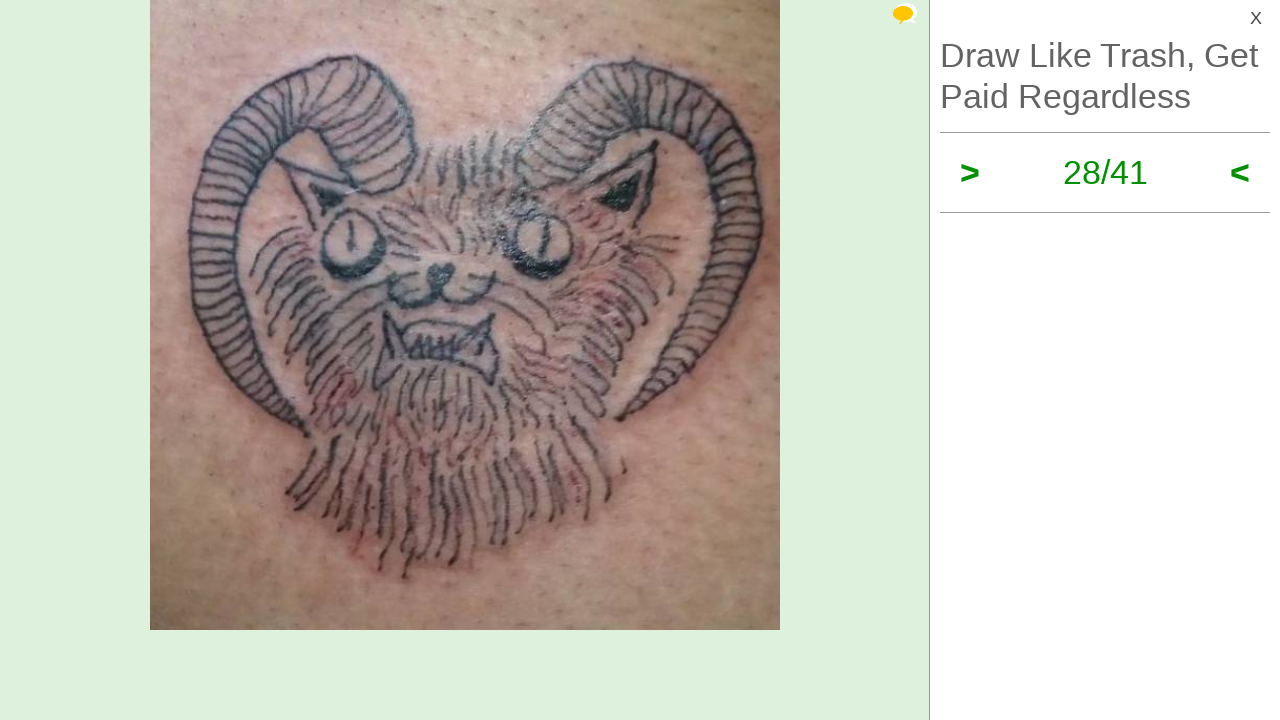

--- FILE ---
content_type: text/html; charset=UTF-8
request_url: https://izismile.com/2017/08/08/draw_like_trash_get_paid_regardless_41_pics-28.html
body_size: 8100
content:
 <!DOCTYPE html>
<html xmlns:og="http://ogp.me/ns#">
<head>
<meta http-equiv="X-UA-Compatible" content="IE=edge">
<meta name="viewport" content="width=device-width, initial-scale=1">
<link rel="SHORTCUT ICON" href="/favicon.ico" />
<meta property="fb:admins" content="100001061650509"/>
<meta property="fb:app_id" content="145141132179597" />
<meta http-equiv="Content-Type" content="text/html; charset=utf-8" />
<title>Draw Like Trash, Get Paid Regardless - Izismile.com</title>
<meta name="description" content="" />
<meta name="keywords" content="" />
<meta name="generator" content="DataLife Engine (http://dle-news.ru)" />

<meta property="og:image" content="https://img.izismile.com/img/img10/20170808/640/draw_like_trash_get_paid_regardless_640_41.jpg" />
<meta property="og:image:type" content="image/jpeg" />
<meta property="og:description" content="If you think that you can't draw, we urge you to reconsider by looking at these pictures. Helena Fernandes for Brazil makes a fortune by tattooing like this for her customers.&nbsp;" />
<meta property="og:site_name" content="Funny Pictures | Memes | Videos | GIFs" />
<meta property="og:type" content="article" />
<meta property="og:title" content="Draw Like Trash, Get Paid Regardless" />
<meta property="og:url" content="https://izismile.com/2017/08/08/draw_like_trash_get_paid_regardless_41_pics-28.html" />
<meta name="robots" content="noindex, nofollow" />

<meta name="revisit-after" content="1 days" />
<link rel="search" type="application/opensearchdescription+xml" href="https://izismile.com/engine/opensearch.php" title="Funny Pictures | Memes | Videos | GIFs" />

<link rel="alternate" type="application/rss+xml" title="Funny Pictures | Memes | Videos | GIFs" href="https://izismile.com/rss.xml" />
<script type="df176ee29806ac53b50ffd90-text/javascript" src="/global-074.js?v=1"></script>

<meta name="verify-v1" content="SGbE1grBgqMSQZ3GrDxobH+v6qgeBLvXZYT0PJZwuXs=" />
<meta name="google-site-verification" content="M_OoNSCHZROsgqBQSKiH-UX-3MyD8jktbud6XYwHfuc" />

<script type="df176ee29806ac53b50ffd90-text/javascript" src="//s7.addthis.com/js/300/addthis_widget.js#pubid=ra-545762e941ece487"></script>

<!-- Google tag (gtag.js) -->
<script async src="https://www.googletagmanager.com/gtag/js?id=G-1DGWZXY9S8" type="df176ee29806ac53b50ffd90-text/javascript"></script>
<script type="df176ee29806ac53b50ffd90-text/javascript">
  window.dataLayer = window.dataLayer || [];
  function gtag(){dataLayer.push(arguments);}
  gtag('js', new Date());

  gtag('config', 'G-1DGWZXY9S8');
</script>



<script id="headerbidder" type="text/javascript" async data-cfasync="false" src="//a.publir.com/platform/1408.js"></script>

<!-- 

<script async="async" src="https://securepubads.g.doubleclick.net/tag/js/gpt.js"></script>
<script src="https://cdn-b.notsy.io/izi/ym.js" async="async"></script>

<script>
  var notsyCmd = window.notsyCmd || [];
  notsyCmd.push(function (){
    notsyInit({
      'page':'gallery_desktop',
	  	  'enableAdUnits': ['IZI_FLOAT_970']
	});
  })
</script>


 -->



<script type="df176ee29806ac53b50ffd90-text/javascript">
var trackOutboundLink = function(url) {
   ga('send', 'event', 'outbound', 'click', url, {
     'transport': 'beacon',
     'hitCallback': function(){document.location = url;}
   });
}
</script>
</head>
<body>


<div id="loading-layer" style="display:none;font-size: 11px; background: #000; padding: 10px; text-align: center; color: #fff;"><div id="loading-layer-text">Processing. Please wait... </div></div>
<script language="javascript" type="df176ee29806ac53b50ffd90-text/javascript">
<!--
var dle_root       = '/';
var dle_admin      = '';
var dle_login_hash = '';
var dle_group      = 5;
var dle_skin       = 'one_page_gallery_2';
var dle_wysiwyg    = 'no';
var quick_wysiwyg  = '1';
var dle_act_lang   = ["Yes", "No", "Enter", "Cancel"];
var menu_short     = 'Quick edit';
var menu_full      = 'Full edit';
var menu_profile   = 'Profile';
var menu_fnews     = 'Find all publications';
var menu_fcomments = 'Find all comments';
var menu_send      = 'Send message';
var menu_uedit     = 'Admin CP';
var dle_req_field  = 'Fill out all required fields';
var dle_del_agree  = 'Are you sure to delete this comment?';
var menu_send      = 'Send message';
var menu_uedit     = 'Admin CP';
var dle_info       = 'Information';
var dle_confirm    = 'Confirmation';
var dle_prompt     = 'Enter information';
var dle_req_field  = 'Fill out all required fields';
var dle_del_news   = 'Delete article';

var SITENAME	   ='izismile.com';
var category_name  = 'pictures';
var dle_del_agree  = 'Are you sure to delete this comment?';
var dle_complaint  = '';
var dle_p_send     = '';
var dle_p_send_ok  = '';
var dle_del_news   = 'Delete article';
var dle_login_hash = '';
var allow_dle_delete_news   = false;
var dle_search_delay   = false;
var dle_search_value   = '';
$(function(){
	FastSearch();
});//-->
</script>

<div id='dle-content'><script src="/templates/one_page_gallery_2/js/gallery.js?v=1.6" type="df176ee29806ac53b50ffd90-text/javascript"></script>
<script type="df176ee29806ac53b50ffd90-text/javascript">
var gallery_current = '28';
var gallery_array = new Array();
gallery_array[1] = new Array(); 
;gallery_array[1]['fullstory'] = '<div class=\"galleryJS-image-with-text\" style=\"max-width:100%\">  <div class=\"galleryJS-image no-text\"><img src=\"https://img.izismile.com/img/img10/20170808/640/draw_like_trash_get_paid_regardless_640_01.jpg\" alt=\"\" /></div>  </div>';
gallery_array[1]['views'] = '460';
gallery_array[1]['image'] = 'https://img.izismile.com/img/img10/20170808/640/draw_like_trash_get_paid_regardless_640_01.jpg';
gallery_array[1]['fullsize'] = '<a href="https://izismile.com/img/img10/20170808/1000/draw_like_trash_get_paid_regardless_01.jpg" target="_blank"><span class="ico_post zoom" title="View full size image"></span></a>';
gallery_array[1]['id'] = '1782397';
gallery_array[1]['link'] = 'https://izismile.com/2017/08/08/draw_like_trash_get_paid_regardless_41_pics-1.html';
gallery_array[2] = new Array(); 
;gallery_array[2]['fullstory'] = '<div class=\"galleryJS-image-with-text\" style=\"max-width:100%\">  <div class=\"galleryJS-image no-text\"><img src=\"https://img.izismile.com/img/img10/20170808/640/draw_like_trash_get_paid_regardless_640_02.jpg\" alt=\"\" /></div>  </div>';
gallery_array[2]['views'] = '336';
gallery_array[2]['image'] = 'https://img.izismile.com/img/img10/20170808/640/draw_like_trash_get_paid_regardless_640_02.jpg';
gallery_array[2]['fullsize'] = '';
gallery_array[2]['id'] = '1782398';
gallery_array[2]['link'] = 'https://izismile.com/2017/08/08/draw_like_trash_get_paid_regardless_41_pics-2.html';
gallery_array[3] = new Array(); 
;gallery_array[3]['fullstory'] = '<div class=\"galleryJS-image-with-text\" style=\"max-width:100%\">  <div class=\"galleryJS-image no-text\"><img src=\"https://img.izismile.com/img/img10/20170808/640/draw_like_trash_get_paid_regardless_640_03.jpg\" alt=\"\" /></div>  </div>';
gallery_array[3]['views'] = '371';
gallery_array[3]['image'] = 'https://img.izismile.com/img/img10/20170808/640/draw_like_trash_get_paid_regardless_640_03.jpg';
gallery_array[3]['fullsize'] = '';
gallery_array[3]['id'] = '1782399';
gallery_array[3]['link'] = 'https://izismile.com/2017/08/08/draw_like_trash_get_paid_regardless_41_pics-3.html';
gallery_array[4] = new Array(); 
;gallery_array[4]['fullstory'] = '<div class=\"galleryJS-image-with-text\" style=\"max-width:100%\">  <div class=\"galleryJS-image no-text\"><img src=\"https://img.izismile.com/img/img10/20170808/640/draw_like_trash_get_paid_regardless_640_04.jpg\" alt=\"\" /></div>  </div>';
gallery_array[4]['views'] = '346';
gallery_array[4]['image'] = 'https://img.izismile.com/img/img10/20170808/640/draw_like_trash_get_paid_regardless_640_04.jpg';
gallery_array[4]['fullsize'] = '';
gallery_array[4]['id'] = '1782400';
gallery_array[4]['link'] = 'https://izismile.com/2017/08/08/draw_like_trash_get_paid_regardless_41_pics-4.html';
gallery_array[5] = new Array(); 
;gallery_array[5]['fullstory'] = '<div class=\"galleryJS-image-with-text\" style=\"max-width:100%\">  <div class=\"galleryJS-image no-text\"><img src=\"https://img.izismile.com/img/img10/20170808/640/draw_like_trash_get_paid_regardless_640_05.jpg\" alt=\"\" /></div>  </div>';
gallery_array[5]['views'] = '326';
gallery_array[5]['image'] = 'https://img.izismile.com/img/img10/20170808/640/draw_like_trash_get_paid_regardless_640_05.jpg';
gallery_array[5]['fullsize'] = '';
gallery_array[5]['id'] = '1782401';
gallery_array[5]['link'] = 'https://izismile.com/2017/08/08/draw_like_trash_get_paid_regardless_41_pics-5.html';
gallery_array[6] = new Array(); 
;gallery_array[6]['fullstory'] = '<div class=\"galleryJS-image-with-text\" style=\"max-width:100%\">  <div class=\"galleryJS-image no-text\"><img src=\"https://img.izismile.com/img/img10/20170808/640/draw_like_trash_get_paid_regardless_640_06.jpg\" alt=\"\" /></div>  </div>';
gallery_array[6]['views'] = '352';
gallery_array[6]['image'] = 'https://img.izismile.com/img/img10/20170808/640/draw_like_trash_get_paid_regardless_640_06.jpg';
gallery_array[6]['fullsize'] = '';
gallery_array[6]['id'] = '1782402';
gallery_array[6]['link'] = 'https://izismile.com/2017/08/08/draw_like_trash_get_paid_regardless_41_pics-6.html';
gallery_array[7] = new Array(); 
;gallery_array[7]['fullstory'] = '<div class=\"galleryJS-image-with-text\" style=\"max-width:100%\">  <div class=\"galleryJS-image no-text\"><img src=\"https://img.izismile.com/img/img10/20170808/640/draw_like_trash_get_paid_regardless_640_07.jpg\" alt=\"\" /></div>  </div>';
gallery_array[7]['views'] = '383';
gallery_array[7]['image'] = 'https://img.izismile.com/img/img10/20170808/640/draw_like_trash_get_paid_regardless_640_07.jpg';
gallery_array[7]['fullsize'] = '';
gallery_array[7]['id'] = '1782403';
gallery_array[7]['link'] = 'https://izismile.com/2017/08/08/draw_like_trash_get_paid_regardless_41_pics-7.html';
gallery_array[8] = new Array(); 
;gallery_array[8]['fullstory'] = '<div class=\"galleryJS-image-with-text\" style=\"max-width:100%\">  <div class=\"galleryJS-image no-text\"><img src=\"https://img.izismile.com/img/img10/20170808/640/draw_like_trash_get_paid_regardless_640_08.jpg\" alt=\"\" /></div>  </div>';
gallery_array[8]['views'] = '311';
gallery_array[8]['image'] = 'https://img.izismile.com/img/img10/20170808/640/draw_like_trash_get_paid_regardless_640_08.jpg';
gallery_array[8]['fullsize'] = '';
gallery_array[8]['id'] = '1782404';
gallery_array[8]['link'] = 'https://izismile.com/2017/08/08/draw_like_trash_get_paid_regardless_41_pics-8.html';
gallery_array[9] = new Array(); 
;gallery_array[9]['fullstory'] = '<div class=\"galleryJS-image-with-text\" style=\"max-width:100%\">  <div class=\"galleryJS-image no-text\"><img src=\"https://img.izismile.com/img/img10/20170808/640/draw_like_trash_get_paid_regardless_640_09.jpg\" alt=\"\" /></div>  </div>';
gallery_array[9]['views'] = '369';
gallery_array[9]['image'] = 'https://img.izismile.com/img/img10/20170808/640/draw_like_trash_get_paid_regardless_640_09.jpg';
gallery_array[9]['fullsize'] = '';
gallery_array[9]['id'] = '1782405';
gallery_array[9]['link'] = 'https://izismile.com/2017/08/08/draw_like_trash_get_paid_regardless_41_pics-9.html';
gallery_array[10] = new Array(); 
;gallery_array[10]['fullstory'] = '<div class=\"galleryJS-image-with-text\" style=\"max-width:100%\">  <div class=\"galleryJS-image no-text\"><img src=\"https://img.izismile.com/img/img10/20170808/640/draw_like_trash_get_paid_regardless_640_10.jpg\" alt=\"\" /></div>  </div>';
gallery_array[10]['views'] = '314';
gallery_array[10]['image'] = 'https://img.izismile.com/img/img10/20170808/640/draw_like_trash_get_paid_regardless_640_10.jpg';
gallery_array[10]['fullsize'] = '';
gallery_array[10]['id'] = '1782406';
gallery_array[10]['link'] = 'https://izismile.com/2017/08/08/draw_like_trash_get_paid_regardless_41_pics-10.html';
gallery_array[11] = new Array(); 
;gallery_array[11]['fullstory'] = '<div class=\"galleryJS-image-with-text\" style=\"max-width:100%\">  <div class=\"galleryJS-image no-text\"><img src=\"https://img.izismile.com/img/img10/20170808/640/draw_like_trash_get_paid_regardless_640_11.jpg\" alt=\"\" /></div>  </div>';
gallery_array[11]['views'] = '306';
gallery_array[11]['image'] = 'https://img.izismile.com/img/img10/20170808/640/draw_like_trash_get_paid_regardless_640_11.jpg';
gallery_array[11]['fullsize'] = '';
gallery_array[11]['id'] = '1782407';
gallery_array[11]['link'] = 'https://izismile.com/2017/08/08/draw_like_trash_get_paid_regardless_41_pics-11.html';
gallery_array[12] = new Array(); 
;gallery_array[12]['fullstory'] = '<div class=\"galleryJS-image-with-text\" style=\"max-width:100%\">  <div class=\"galleryJS-image no-text\"><img src=\"https://img.izismile.com/img/img10/20170808/640/draw_like_trash_get_paid_regardless_640_12.jpg\" alt=\"\" /></div>  </div>';
gallery_array[12]['views'] = '386';
gallery_array[12]['image'] = 'https://img.izismile.com/img/img10/20170808/640/draw_like_trash_get_paid_regardless_640_12.jpg';
gallery_array[12]['fullsize'] = '';
gallery_array[12]['id'] = '1782408';
gallery_array[12]['link'] = 'https://izismile.com/2017/08/08/draw_like_trash_get_paid_regardless_41_pics-12.html';
gallery_array[13] = new Array(); 
;gallery_array[13]['fullstory'] = '<div class=\"galleryJS-image-with-text\" style=\"max-width:100%\">  <div class=\"galleryJS-image no-text\"><img src=\"https://img.izismile.com/img/img10/20170808/640/draw_like_trash_get_paid_regardless_640_13.jpg\" alt=\"\" /></div>  </div>';
gallery_array[13]['views'] = '305';
gallery_array[13]['image'] = 'https://img.izismile.com/img/img10/20170808/640/draw_like_trash_get_paid_regardless_640_13.jpg';
gallery_array[13]['fullsize'] = '';
gallery_array[13]['id'] = '1782409';
gallery_array[13]['link'] = 'https://izismile.com/2017/08/08/draw_like_trash_get_paid_regardless_41_pics-13.html';
gallery_array[14] = new Array(); 
;gallery_array[14]['fullstory'] = '<div class=\"galleryJS-image-with-text\" style=\"max-width:100%\">  <div class=\"galleryJS-image no-text\"><img src=\"https://img.izismile.com/img/img10/20170808/640/draw_like_trash_get_paid_regardless_640_14.jpg\" alt=\"\" /></div>  </div>';
gallery_array[14]['views'] = '320';
gallery_array[14]['image'] = 'https://img.izismile.com/img/img10/20170808/640/draw_like_trash_get_paid_regardless_640_14.jpg';
gallery_array[14]['fullsize'] = '';
gallery_array[14]['id'] = '1782410';
gallery_array[14]['link'] = 'https://izismile.com/2017/08/08/draw_like_trash_get_paid_regardless_41_pics-14.html';
gallery_array[15] = new Array(); 
;gallery_array[15]['fullstory'] = '<div class=\"galleryJS-image-with-text\" style=\"max-width:100%\">  <div class=\"galleryJS-image no-text\"><img src=\"https://img.izismile.com/img/img10/20170808/640/draw_like_trash_get_paid_regardless_640_15.jpg\" alt=\"\" /></div>  </div>';
gallery_array[15]['views'] = '368';
gallery_array[15]['image'] = 'https://img.izismile.com/img/img10/20170808/640/draw_like_trash_get_paid_regardless_640_15.jpg';
gallery_array[15]['fullsize'] = '';
gallery_array[15]['id'] = '1782411';
gallery_array[15]['link'] = 'https://izismile.com/2017/08/08/draw_like_trash_get_paid_regardless_41_pics-15.html';
gallery_array[16] = new Array(); 
;gallery_array[16]['fullstory'] = '<div class=\"galleryJS-image-with-text\" style=\"max-width:100%\">  <div class=\"galleryJS-image no-text\"><img src=\"https://img.izismile.com/img/img10/20170808/640/draw_like_trash_get_paid_regardless_640_16.jpg\" alt=\"\" /></div>  </div>';
gallery_array[16]['views'] = '357';
gallery_array[16]['image'] = 'https://img.izismile.com/img/img10/20170808/640/draw_like_trash_get_paid_regardless_640_16.jpg';
gallery_array[16]['fullsize'] = '';
gallery_array[16]['id'] = '1782412';
gallery_array[16]['link'] = 'https://izismile.com/2017/08/08/draw_like_trash_get_paid_regardless_41_pics-16.html';
gallery_array[17] = new Array(); 
;gallery_array[17]['fullstory'] = '<div class=\"galleryJS-image-with-text\" style=\"max-width:100%\">  <div class=\"galleryJS-image no-text\"><img src=\"https://img.izismile.com/img/img10/20170808/640/draw_like_trash_get_paid_regardless_640_17.jpg\" alt=\"\" /></div>  </div>';
gallery_array[17]['views'] = '342';
gallery_array[17]['image'] = 'https://img.izismile.com/img/img10/20170808/640/draw_like_trash_get_paid_regardless_640_17.jpg';
gallery_array[17]['fullsize'] = '';
gallery_array[17]['id'] = '1782413';
gallery_array[17]['link'] = 'https://izismile.com/2017/08/08/draw_like_trash_get_paid_regardless_41_pics-17.html';
gallery_array[18] = new Array(); 
;gallery_array[18]['fullstory'] = '<div class=\"galleryJS-image-with-text\" style=\"max-width:100%\">  <div class=\"galleryJS-image no-text\"><img src=\"https://img.izismile.com/img/img10/20170808/640/draw_like_trash_get_paid_regardless_640_18.jpg\" alt=\"\" /></div>  </div>';
gallery_array[18]['views'] = '371';
gallery_array[18]['image'] = 'https://img.izismile.com/img/img10/20170808/640/draw_like_trash_get_paid_regardless_640_18.jpg';
gallery_array[18]['fullsize'] = '';
gallery_array[18]['id'] = '1782414';
gallery_array[18]['link'] = 'https://izismile.com/2017/08/08/draw_like_trash_get_paid_regardless_41_pics-18.html';
gallery_array[19] = new Array(); 
;gallery_array[19]['fullstory'] = '<div class=\"galleryJS-image-with-text\" style=\"max-width:100%\">  <div class=\"galleryJS-image no-text\"><img src=\"https://img.izismile.com/img/img10/20170808/640/draw_like_trash_get_paid_regardless_640_19.jpg\" alt=\"\" /></div>  </div>';
gallery_array[19]['views'] = '362';
gallery_array[19]['image'] = 'https://img.izismile.com/img/img10/20170808/640/draw_like_trash_get_paid_regardless_640_19.jpg';
gallery_array[19]['fullsize'] = '';
gallery_array[19]['id'] = '1782415';
gallery_array[19]['link'] = 'https://izismile.com/2017/08/08/draw_like_trash_get_paid_regardless_41_pics-19.html';
gallery_array[20] = new Array(); 
;gallery_array[20]['fullstory'] = '<div class=\"galleryJS-image-with-text\" style=\"max-width:100%\">  <div class=\"galleryJS-image no-text\"><img src=\"https://img.izismile.com/img/img10/20170808/640/draw_like_trash_get_paid_regardless_640_20.jpg\" alt=\"\" /></div>  </div>';
gallery_array[20]['views'] = '318';
gallery_array[20]['image'] = 'https://img.izismile.com/img/img10/20170808/640/draw_like_trash_get_paid_regardless_640_20.jpg';
gallery_array[20]['fullsize'] = '';
gallery_array[20]['id'] = '1782416';
gallery_array[20]['link'] = 'https://izismile.com/2017/08/08/draw_like_trash_get_paid_regardless_41_pics-20.html';
gallery_array[21] = new Array(); 
;gallery_array[21]['fullstory'] = '<div class=\"galleryJS-image-with-text\" style=\"max-width:100%\">  <div class=\"galleryJS-image no-text\"><img src=\"https://img.izismile.com/img/img10/20170808/640/draw_like_trash_get_paid_regardless_640_21.jpg\" alt=\"\" /></div>  </div>';
gallery_array[21]['views'] = '339';
gallery_array[21]['image'] = 'https://img.izismile.com/img/img10/20170808/640/draw_like_trash_get_paid_regardless_640_21.jpg';
gallery_array[21]['fullsize'] = '';
gallery_array[21]['id'] = '1782417';
gallery_array[21]['link'] = 'https://izismile.com/2017/08/08/draw_like_trash_get_paid_regardless_41_pics-21.html';
gallery_array[22] = new Array(); 
;gallery_array[22]['fullstory'] = '<div class=\"galleryJS-image-with-text\" style=\"max-width:100%\">  <div class=\"galleryJS-image no-text\"><img src=\"https://img.izismile.com/img/img10/20170808/640/draw_like_trash_get_paid_regardless_640_22.jpg\" alt=\"\" /></div>  </div>';
gallery_array[22]['views'] = '396';
gallery_array[22]['image'] = 'https://img.izismile.com/img/img10/20170808/640/draw_like_trash_get_paid_regardless_640_22.jpg';
gallery_array[22]['fullsize'] = '';
gallery_array[22]['id'] = '1782418';
gallery_array[22]['link'] = 'https://izismile.com/2017/08/08/draw_like_trash_get_paid_regardless_41_pics-22.html';
gallery_array[23] = new Array(); 
;gallery_array[23]['fullstory'] = '<div class=\"galleryJS-image-with-text\" style=\"max-width:100%\">  <div class=\"galleryJS-image no-text\"><img src=\"https://img.izismile.com/img/img10/20170808/640/draw_like_trash_get_paid_regardless_640_23.jpg\" alt=\"\" /></div>  </div>';
gallery_array[23]['views'] = '359';
gallery_array[23]['image'] = 'https://img.izismile.com/img/img10/20170808/640/draw_like_trash_get_paid_regardless_640_23.jpg';
gallery_array[23]['fullsize'] = '';
gallery_array[23]['id'] = '1782419';
gallery_array[23]['link'] = 'https://izismile.com/2017/08/08/draw_like_trash_get_paid_regardless_41_pics-23.html';
gallery_array[24] = new Array(); 
;gallery_array[24]['fullstory'] = '<div class=\"galleryJS-image-with-text\" style=\"max-width:100%\">  <div class=\"galleryJS-image no-text\"><img src=\"https://img.izismile.com/img/img10/20170808/640/draw_like_trash_get_paid_regardless_640_24.jpg\" alt=\"\" /></div>  </div>';
gallery_array[24]['views'] = '465';
gallery_array[24]['image'] = 'https://img.izismile.com/img/img10/20170808/640/draw_like_trash_get_paid_regardless_640_24.jpg';
gallery_array[24]['fullsize'] = '';
gallery_array[24]['id'] = '1782420';
gallery_array[24]['link'] = 'https://izismile.com/2017/08/08/draw_like_trash_get_paid_regardless_41_pics-24.html';
gallery_array[25] = new Array(); 
;gallery_array[25]['fullstory'] = '<div class=\"galleryJS-image-with-text\" style=\"max-width:100%\">  <div class=\"galleryJS-image no-text\"><img src=\"https://img.izismile.com/img/img10/20170808/640/draw_like_trash_get_paid_regardless_640_25.jpg\" alt=\"\" /></div>  </div>';
gallery_array[25]['views'] = '323';
gallery_array[25]['image'] = 'https://img.izismile.com/img/img10/20170808/640/draw_like_trash_get_paid_regardless_640_25.jpg';
gallery_array[25]['fullsize'] = '';
gallery_array[25]['id'] = '1782421';
gallery_array[25]['link'] = 'https://izismile.com/2017/08/08/draw_like_trash_get_paid_regardless_41_pics-25.html';
gallery_array[26] = new Array(); 
;gallery_array[26]['fullstory'] = '<div class=\"galleryJS-image-with-text\" style=\"max-width:100%\">  <div class=\"galleryJS-image no-text\"><img src=\"https://img.izismile.com/img/img10/20170808/640/draw_like_trash_get_paid_regardless_640_26.jpg\" alt=\"\" /></div>  </div>';
gallery_array[26]['views'] = '363';
gallery_array[26]['image'] = 'https://img.izismile.com/img/img10/20170808/640/draw_like_trash_get_paid_regardless_640_26.jpg';
gallery_array[26]['fullsize'] = '';
gallery_array[26]['id'] = '1782422';
gallery_array[26]['link'] = 'https://izismile.com/2017/08/08/draw_like_trash_get_paid_regardless_41_pics-26.html';
gallery_array[27] = new Array(); 
;gallery_array[27]['fullstory'] = '<div class=\"galleryJS-image-with-text\" style=\"max-width:100%\">  <div class=\"galleryJS-image no-text\"><img src=\"https://img.izismile.com/img/img10/20170808/640/draw_like_trash_get_paid_regardless_640_27.jpg\" alt=\"\" /></div>  </div>';
gallery_array[27]['views'] = '343';
gallery_array[27]['image'] = 'https://img.izismile.com/img/img10/20170808/640/draw_like_trash_get_paid_regardless_640_27.jpg';
gallery_array[27]['fullsize'] = '';
gallery_array[27]['id'] = '1782423';
gallery_array[27]['link'] = 'https://izismile.com/2017/08/08/draw_like_trash_get_paid_regardless_41_pics-27.html';
gallery_array[28] = new Array(); 
;gallery_array[28]['fullstory'] = '<div class=\"galleryJS-image-with-text\" style=\"max-width:100%\">  <div class=\"galleryJS-image no-text\"><img src=\"https://img.izismile.com/img/img10/20170808/640/draw_like_trash_get_paid_regardless_640_28.jpg\" alt=\"\" /></div>  </div>';
gallery_array[28]['views'] = '348';
gallery_array[28]['image'] = 'https://img.izismile.com/img/img10/20170808/640/draw_like_trash_get_paid_regardless_640_28.jpg';
gallery_array[28]['fullsize'] = '';
gallery_array[28]['id'] = '1782424';
gallery_array[28]['link'] = 'https://izismile.com/2017/08/08/draw_like_trash_get_paid_regardless_41_pics-28.html';
gallery_array[29] = new Array(); 
;gallery_array[29]['fullstory'] = '<div class=\"galleryJS-image-with-text\" style=\"max-width:100%\">  <div class=\"galleryJS-image no-text\"><img src=\"https://img.izismile.com/img/img10/20170808/640/draw_like_trash_get_paid_regardless_640_29.jpg\" alt=\"\" /></div>  </div>';
gallery_array[29]['views'] = '344';
gallery_array[29]['image'] = 'https://img.izismile.com/img/img10/20170808/640/draw_like_trash_get_paid_regardless_640_29.jpg';
gallery_array[29]['fullsize'] = '';
gallery_array[29]['id'] = '1782425';
gallery_array[29]['link'] = 'https://izismile.com/2017/08/08/draw_like_trash_get_paid_regardless_41_pics-29.html';
gallery_array[30] = new Array(); 
;gallery_array[30]['fullstory'] = '<div class=\"galleryJS-image-with-text\" style=\"max-width:100%\">  <div class=\"galleryJS-image no-text\"><img src=\"https://img.izismile.com/img/img10/20170808/640/draw_like_trash_get_paid_regardless_640_30.jpg\" alt=\"\" /></div>  </div>';
gallery_array[30]['views'] = '359';
gallery_array[30]['image'] = 'https://img.izismile.com/img/img10/20170808/640/draw_like_trash_get_paid_regardless_640_30.jpg';
gallery_array[30]['fullsize'] = '';
gallery_array[30]['id'] = '1782426';
gallery_array[30]['link'] = 'https://izismile.com/2017/08/08/draw_like_trash_get_paid_regardless_41_pics-30.html';
gallery_array[31] = new Array(); 
;gallery_array[31]['fullstory'] = '<div class=\"galleryJS-image-with-text\" style=\"max-width:100%\">  <div class=\"galleryJS-image no-text\"><img src=\"https://img.izismile.com/img/img10/20170808/640/draw_like_trash_get_paid_regardless_640_31.jpg\" alt=\"\" /></div>  </div>';
gallery_array[31]['views'] = '360';
gallery_array[31]['image'] = 'https://img.izismile.com/img/img10/20170808/640/draw_like_trash_get_paid_regardless_640_31.jpg';
gallery_array[31]['fullsize'] = '';
gallery_array[31]['id'] = '1782427';
gallery_array[31]['link'] = 'https://izismile.com/2017/08/08/draw_like_trash_get_paid_regardless_41_pics-31.html';
gallery_array[32] = new Array(); 
;gallery_array[32]['fullstory'] = '<div class=\"galleryJS-image-with-text\" style=\"max-width:100%\">  <div class=\"galleryJS-image no-text\"><img src=\"https://img.izismile.com/img/img10/20170808/640/draw_like_trash_get_paid_regardless_640_32.jpg\" alt=\"\" /></div>  </div>';
gallery_array[32]['views'] = '377';
gallery_array[32]['image'] = 'https://img.izismile.com/img/img10/20170808/640/draw_like_trash_get_paid_regardless_640_32.jpg';
gallery_array[32]['fullsize'] = '';
gallery_array[32]['id'] = '1782428';
gallery_array[32]['link'] = 'https://izismile.com/2017/08/08/draw_like_trash_get_paid_regardless_41_pics-32.html';
gallery_array[33] = new Array(); 
;gallery_array[33]['fullstory'] = '<div class=\"galleryJS-image-with-text\" style=\"max-width:100%\">  <div class=\"galleryJS-image no-text\"><img src=\"https://img.izismile.com/img/img10/20170808/640/draw_like_trash_get_paid_regardless_640_33.jpg\" alt=\"\" /></div>  </div>';
gallery_array[33]['views'] = '332';
gallery_array[33]['image'] = 'https://img.izismile.com/img/img10/20170808/640/draw_like_trash_get_paid_regardless_640_33.jpg';
gallery_array[33]['fullsize'] = '';
gallery_array[33]['id'] = '1782429';
gallery_array[33]['link'] = 'https://izismile.com/2017/08/08/draw_like_trash_get_paid_regardless_41_pics-33.html';
gallery_array[34] = new Array(); 
;gallery_array[34]['fullstory'] = '<div class=\"galleryJS-image-with-text\" style=\"max-width:100%\">  <div class=\"galleryJS-image no-text\"><img src=\"https://img.izismile.com/img/img10/20170808/640/draw_like_trash_get_paid_regardless_640_34.jpg\" alt=\"\" /></div>  </div>';
gallery_array[34]['views'] = '304';
gallery_array[34]['image'] = 'https://img.izismile.com/img/img10/20170808/640/draw_like_trash_get_paid_regardless_640_34.jpg';
gallery_array[34]['fullsize'] = '';
gallery_array[34]['id'] = '1782430';
gallery_array[34]['link'] = 'https://izismile.com/2017/08/08/draw_like_trash_get_paid_regardless_41_pics-34.html';
gallery_array[35] = new Array(); 
;gallery_array[35]['fullstory'] = '<div class=\"galleryJS-image-with-text\" style=\"max-width:100%\">  <div class=\"galleryJS-image no-text\"><img src=\"https://img.izismile.com/img/img10/20170808/640/draw_like_trash_get_paid_regardless_640_35.jpg\" alt=\"\" /></div>  </div>';
gallery_array[35]['views'] = '325';
gallery_array[35]['image'] = 'https://img.izismile.com/img/img10/20170808/640/draw_like_trash_get_paid_regardless_640_35.jpg';
gallery_array[35]['fullsize'] = '';
gallery_array[35]['id'] = '1782431';
gallery_array[35]['link'] = 'https://izismile.com/2017/08/08/draw_like_trash_get_paid_regardless_41_pics-35.html';
gallery_array[36] = new Array(); 
;gallery_array[36]['fullstory'] = '<div class=\"galleryJS-image-with-text\" style=\"max-width:100%\">  <div class=\"galleryJS-image no-text\"><img src=\"https://img.izismile.com/img/img10/20170808/640/draw_like_trash_get_paid_regardless_640_36.jpg\" alt=\"\" /></div>  </div>';
gallery_array[36]['views'] = '382';
gallery_array[36]['image'] = 'https://img.izismile.com/img/img10/20170808/640/draw_like_trash_get_paid_regardless_640_36.jpg';
gallery_array[36]['fullsize'] = '';
gallery_array[36]['id'] = '1782432';
gallery_array[36]['link'] = 'https://izismile.com/2017/08/08/draw_like_trash_get_paid_regardless_41_pics-36.html';
gallery_array[37] = new Array(); 
;gallery_array[37]['fullstory'] = '<div class=\"galleryJS-image-with-text\" style=\"max-width:100%\">  <div class=\"galleryJS-image no-text\"><img src=\"https://img.izismile.com/img/img10/20170808/640/draw_like_trash_get_paid_regardless_640_37.jpg\" alt=\"\" /></div>  </div>';
gallery_array[37]['views'] = '338';
gallery_array[37]['image'] = 'https://img.izismile.com/img/img10/20170808/640/draw_like_trash_get_paid_regardless_640_37.jpg';
gallery_array[37]['fullsize'] = '';
gallery_array[37]['id'] = '1782433';
gallery_array[37]['link'] = 'https://izismile.com/2017/08/08/draw_like_trash_get_paid_regardless_41_pics-37.html';
gallery_array[38] = new Array(); 
;gallery_array[38]['fullstory'] = '<div class=\"galleryJS-image-with-text\" style=\"max-width:100%\">  <div class=\"galleryJS-image no-text\"><img src=\"https://img.izismile.com/img/img10/20170808/640/draw_like_trash_get_paid_regardless_640_38.jpg\" alt=\"\" /></div>  </div>';
gallery_array[38]['views'] = '359';
gallery_array[38]['image'] = 'https://img.izismile.com/img/img10/20170808/640/draw_like_trash_get_paid_regardless_640_38.jpg';
gallery_array[38]['fullsize'] = '';
gallery_array[38]['id'] = '1782434';
gallery_array[38]['link'] = 'https://izismile.com/2017/08/08/draw_like_trash_get_paid_regardless_41_pics-38.html';
gallery_array[39] = new Array(); 
;gallery_array[39]['fullstory'] = '<div class=\"galleryJS-image-with-text\" style=\"max-width:100%\">  <div class=\"galleryJS-image no-text\"><img src=\"https://img.izismile.com/img/img10/20170808/640/draw_like_trash_get_paid_regardless_640_39.jpg\" alt=\"\" /></div>  </div>';
gallery_array[39]['views'] = '327';
gallery_array[39]['image'] = 'https://img.izismile.com/img/img10/20170808/640/draw_like_trash_get_paid_regardless_640_39.jpg';
gallery_array[39]['fullsize'] = '';
gallery_array[39]['id'] = '1782435';
gallery_array[39]['link'] = 'https://izismile.com/2017/08/08/draw_like_trash_get_paid_regardless_41_pics-39.html';
gallery_array[40] = new Array(); 
;gallery_array[40]['fullstory'] = '<div class=\"galleryJS-image-with-text\" style=\"max-width:100%\">  <div class=\"galleryJS-image no-text\"><img src=\"https://img.izismile.com/img/img10/20170808/640/draw_like_trash_get_paid_regardless_640_40.jpg\" alt=\"\" /></div>  </div>';
gallery_array[40]['views'] = '358';
gallery_array[40]['image'] = 'https://img.izismile.com/img/img10/20170808/640/draw_like_trash_get_paid_regardless_640_40.jpg';
gallery_array[40]['fullsize'] = '';
gallery_array[40]['id'] = '1782436';
gallery_array[40]['link'] = 'https://izismile.com/2017/08/08/draw_like_trash_get_paid_regardless_41_pics-40.html';
gallery_array[41] = new Array(); 
;gallery_array[41]['fullstory'] = '<div class=\"galleryJS-image-with-text\" style=\"max-width:100%\">  <div class=\"galleryJS-image no-text\"><img src=\"https://img.izismile.com/img/img10/20170808/640/draw_like_trash_get_paid_regardless_640_41.jpg\" alt=\"\" /></div>  </div>';
gallery_array[41]['views'] = '901';
gallery_array[41]['image'] = 'https://img.izismile.com/img/img10/20170808/640/draw_like_trash_get_paid_regardless_640_41.jpg';
gallery_array[41]['fullsize'] = '';
gallery_array[41]['id'] = '1782437';
gallery_array[41]['link'] = 'https://izismile.com/2017/08/08/draw_like_trash_get_paid_regardless_41_pics-41.html';

</script>





<style type="text/css" media="all">@import url(/templates/740feb2019/css/style.css?v=1.3);</style>
<style type="text/css" media="all">@import url(/templates/one_page_gallery_2/css/gallery.css?v=1.21);</style>

 <div class="galleryJS">
	<div class="inner">
		<div class="galleryJS-left">
			
			<div class="galleryJS-comments">
				<a href="#" class="galleryJS-comments-close">X</a>
				<section class="comments">
					<div class="galleryJS-comments-nav">
						<a href="#" class="galleryJS-comments-current-image active">Comments to #<span class="galleryJS-current">28</span></a>
						<a href="#" class="galleryJS-comments-all">All comments (X)</a>
					</div>
					<div class="galleryJS-comments-for-current">
				        <!--dlecomments-->
				    </div>
			        <div id="comment_0"><form  method="post" name="dle-comments-form" id="dle-comments-form" action="/2017/08/08/draw_like_trash_get_paid_regardless_41_pics-28.html">









<div class="forma_comment" id="add_comment">
<div id="dle-ajax-comments"></div>
<!--<h2>Your response <input type="text" name="name" value="Enter your name" onfocus="if(this.value=='Enter your name') this.value='';" onblur="if(this.value=='') this.value='Enter your name';" id="name" class="form_text_1" style="padding-left:5px; vertical-align:middle;"></h2>-->
<script type="df176ee29806ac53b50ffd90-text/javascript">
function ctrl_enter(e, form)
{
	if (((e.keyCode == 13) || (e.keyCode == 10)) && (e.ctrlKey == true)) doAddComments();
}
</script>
<table cellspacing="0" cellpadding="0" width="840px" >
<tr>
<TD width="100">
	
	<span class="hover" style="position:relative; display:block;"><a class="mkavatarbtn" href="javascript:void(0);" onclick="if (!window.__cfRLUnblockHandlers) return false; if (makeAvatar(jQuery('input[name=randavatarnews_id]').val(),jQuery('input[name=randavatarimg_id]').val(),'Confirm the replacement of your current avatar with this image')); return false;" data-cf-modified-df176ee29806ac53b50ffd90-=""><span title="Set as avatar" class="ico_post toavatar"></span></a>
		<img src="https://img.izismile.com/img/img13/20200722/200/celebs_back_when_they_were_little_kids_200_01.jpg" id="randavatar" style="width: 100px;" />
	</span>
	<DIV class="c">
		<a href="javascript:void(0);" onclick="if (!window.__cfRLUnblockHandlers) return false; randomavatar('14')" data-cf-modified-df176ee29806ac53b50ffd90-="">random avatar</a>
	</DIV>
</TD>
<td class="r">
	<!--<table cellpadding="0" cellspacing="0" border="0" width="100%"><tr><td style="padding:2px;" align="center"><a href="#" onclick="dle_smiley2(':27:'); return false;"><img style="border: none;" alt="27" src="https://izismile.com/engine/data/emoticons/27.gif" /></a></td><td style="padding:2px;" align="center"><a href="#" onclick="dle_smiley2(':35:'); return false;"><img style="border: none;" alt="35" src="https://izismile.com/engine/data/emoticons/35.gif" /></a></td><td style="padding:2px;" align="center"><a href="#" onclick="dle_smiley2(':36:'); return false;"><img style="border: none;" alt="36" src="https://izismile.com/engine/data/emoticons/36.gif" /></a></td><td style="padding:2px;" align="center"><a href="#" onclick="dle_smiley2(':41:'); return false;"><img style="border: none;" alt="41" src="https://izismile.com/engine/data/emoticons/41.gif" /></a></td><td style="padding:2px;" align="center"><a href="#" onclick="dle_smiley2(':acute:'); return false;"><img style="border: none;" alt="acute" src="https://izismile.com/engine/data/emoticons/acute.gif" /></a></td></tr><tr><td style="padding:2px;" align="center"><a href="#" onclick="dle_smiley2(':belay:'); return false;"><img style="border: none;" alt="belay" src="https://izismile.com/engine/data/emoticons/belay.gif" /></a></td><td style="padding:2px;" align="center"><a href="#" onclick="dle_smiley2(':clapping:'); return false;"><img style="border: none;" alt="clapping" src="https://izismile.com/engine/data/emoticons/clapping.gif" /></a></td><td style="padding:2px;" align="center"><a href="#" onclick="dle_smiley2(':dance3:'); return false;"><img style="border: none;" alt="dance3" src="https://izismile.com/engine/data/emoticons/dance3.gif" /></a></td><td style="padding:2px;" align="center"><a href="#" onclick="dle_smiley2(':dash:'); return false;"><img style="border: none;" alt="dash" src="https://izismile.com/engine/data/emoticons/dash.gif" /></a></td><td style="padding:2px;" align="center"><a href="#" onclick="dle_smiley2(':dirol:'); return false;"><img style="border: none;" alt="dirol" src="https://izismile.com/engine/data/emoticons/dirol.gif" /></a></td></tr><tr><td style="padding:2px;" align="center"><a href="#" onclick="dle_smiley2(':drinks:'); return false;"><img style="border: none;" alt="drinks" src="https://izismile.com/engine/data/emoticons/drinks.gif" /></a></td><td style="padding:2px;" align="center"><a href="#" onclick="dle_smiley2(':fool:'); return false;"><img style="border: none;" alt="fool" src="https://izismile.com/engine/data/emoticons/fool.gif" /></a></td><td style="padding:2px;" align="center"><a href="#" onclick="dle_smiley2(':girl_cray:'); return false;"><img style="border: none;" alt="girl_cray" src="https://izismile.com/engine/data/emoticons/girl_cray.gif" /></a></td><td style="padding:2px;" align="center"><a href="#" onclick="dle_smiley2(':girl_devil:'); return false;"><img style="border: none;" alt="girl_devil" src="https://izismile.com/engine/data/emoticons/girl_devil.gif" /></a></td><td style="padding:2px;" align="center"><a href="#" onclick="dle_smiley2(':girl_witch:'); return false;"><img style="border: none;" alt="girl_witch" src="https://izismile.com/engine/data/emoticons/girl_witch.gif" /></a></td></tr><tr><td style="padding:2px;" align="center"><a href="#" onclick="dle_smiley2(':good:'); return false;"><img style="border: none;" alt="good" src="https://izismile.com/engine/data/emoticons/good.gif" /></a></td><td style="padding:2px;" align="center"><a href="#" onclick="dle_smiley2(':green:'); return false;"><img style="border: none;" alt="green" src="https://izismile.com/engine/data/emoticons/green.gif" /></a></td><td style="padding:2px;" align="center"><a href="#" onclick="dle_smiley2(':heart:'); return false;"><img style="border: none;" alt="heart" src="https://izismile.com/engine/data/emoticons/heart.gif" /></a></td><td style="padding:2px;" align="center"><a href="#" onclick="dle_smiley2(':JC-LOL:'); return false;"><img style="border: none;" alt="JC-LOL" src="https://izismile.com/engine/data/emoticons/JC-LOL.gif" /></a></td><td style="padding:2px;" align="center"><a href="#" onclick="dle_smiley2(':JC_doubledown:'); return false;"><img style="border: none;" alt="JC_doubledown" src="https://izismile.com/engine/data/emoticons/JC_doubledown.gif" /></a></td></tr><tr><td style="padding:2px;" align="center"><a href="#" onclick="dle_smiley2(':JC_OMG_sign:'); return false;"><img style="border: none;" alt="JC_OMG_sign" src="https://izismile.com/engine/data/emoticons/JC_OMG_sign.gif" /></a></td><td style="padding:2px;" align="center"><a href="#" onclick="dle_smiley2(':kiss:'); return false;"><img style="border: none;" alt="kiss" src="https://izismile.com/engine/data/emoticons/kiss.gif" /></a></td><td style="padding:2px;" align="center"><a href="#" onclick="dle_smiley2(':laughing:'); return false;"><img style="border: none;" alt="laughing" src="https://izismile.com/engine/data/emoticons/laughing.gif" /></a></td><td style="padding:2px;" align="center"><a href="#" onclick="dle_smiley2(':man_in_l:'); return false;"><img style="border: none;" alt="man_in_l" src="https://izismile.com/engine/data/emoticons/man_in_l.gif" /></a></td><td style="padding:2px;" align="center"><a href="#" onclick="dle_smiley2(':mocking:'); return false;"><img style="border: none;" alt="mocking" src="https://izismile.com/engine/data/emoticons/mocking.gif" /></a></td></tr><tr><td style="padding:2px;" align="center"><a href="#" onclick="dle_smiley2(':mr47_04:'); return false;"><img style="border: none;" alt="mr47_04" src="https://izismile.com/engine/data/emoticons/mr47_04.gif" /></a></td><td style="padding:2px;" align="center"><a href="#" onclick="dle_smiley2(':music:'); return false;"><img style="border: none;" alt="music" src="https://izismile.com/engine/data/emoticons/music.gif" /></a></td><td style="padding:2px;" align="center"><a href="#" onclick="dle_smiley2(':ok:'); return false;"><img style="border: none;" alt="ok" src="https://izismile.com/engine/data/emoticons/ok.gif" /></a></td><td style="padding:2px;" align="center"><a href="#" onclick="dle_smiley2(':rofl:'); return false;"><img style="border: none;" alt="rofl" src="https://izismile.com/engine/data/emoticons/rofl.gif" /></a></td><td style="padding:2px;" align="center"><a href="#" onclick="dle_smiley2(':sarcastic:'); return false;"><img style="border: none;" alt="sarcastic" src="https://izismile.com/engine/data/emoticons/sarcastic.gif" /></a></td></tr><tr><td style="padding:2px;" align="center"><a href="#" onclick="dle_smiley2(':sm_80:'); return false;"><img style="border: none;" alt="sm_80" src="https://izismile.com/engine/data/emoticons/sm_80.gif" /></a></td><td style="padding:2px;" align="center"><a href="#" onclick="dle_smiley2(':tongue:'); return false;"><img style="border: none;" alt="tongue" src="https://izismile.com/engine/data/emoticons/tongue.gif" /></a></td><td style="padding:2px;" align="center"><a href="#" onclick="dle_smiley2(':vishenka_33:'); return false;"><img style="border: none;" alt="vishenka_33" src="https://izismile.com/engine/data/emoticons/vishenka_33.gif" /></a></td><td style="padding:2px;" align="center"><a href="#" onclick="dle_smiley2(':vomit:'); return false;"><img style="border: none;" alt="vomit" src="https://izismile.com/engine/data/emoticons/vomit.gif" /></a></td><td style="padding:2px;" align="center"><a href="#" onclick="dle_smiley2(':wassat:'); return false;"><img style="border: none;" alt="wassat" src="https://izismile.com/engine/data/emoticons/wassat.gif" /></a></td></tr><tr><td style="padding:2px;" align="center"><a href="#" onclick="dle_smiley2(':yahoo:'); return false;"><img style="border: none;" alt="yahoo" src="https://izismile.com/engine/data/emoticons/yahoo.gif" /></a></td><td style="padding:2px;" align="center"><a href="#" onclick="dle_smiley2(':shoot:'); return false;"><img style="border: none;" alt="shoot" src="https://izismile.com/engine/data/emoticons/shoot.gif" /></a></td></tr></table><script>
function dle_smiley2(a) {
    doInsert2(" " + a + " ", "", !1);
}

function doInsert2(a, b, d) {
    var c = document.getElementById("comments");
    c.value += a + b;        
    c.focus();
    return !1
}

</script>--> <!--Dcat see module/smiles.php-->
	<textarea title="Write your comment here..." class="commentbox" style="width:630px; height:110px;" onkeypress="if (!window.__cfRLUnblockHandlers) return false; return ctrl_enter(event, this.form);" onblur="if (!window.__cfRLUnblockHandlers) return false; if (this.getAttribute('alreadyWritten')==0) this.value='Write your comment here...';" onfocus="if (!window.__cfRLUnblockHandlers) return false; if (this.getAttribute('alreadyWritten')==0) this.value='';" onchange="if (!window.__cfRLUnblockHandlers) return false; this.setAttribute('alreadyWritten',1);" onclick="if (!window.__cfRLUnblockHandlers) return false; setNewField(this.name, document.getElementById('dle-comments-form'))" alreadyWritten="{alreadyWritten}" name="comments" placeholder="Write your comment here..." id="comments" data-cf-modified-df176ee29806ac53b50ffd90-=""></textarea>
	<input type="hidden" name="ec2fabc12410d49f44bae88727e7d863" value="21530e75318a91c033f702d3bb7dd47a" />
	<input type="hidden" name="skin" value="one_page_gallery_2" />
</td>
</tr>




<tr>
	<td></td>
	<td colspan="2">
		<div style="width:100%; margin-bottom: 10px;">
			<div style="width: 47%;display: inline-block;vertical-align: top;"><div class="g-recaptcha" data-sitekey="6LdAHpIUAAAAAC43ezBQ8wX2HM6uUdFCEQCPZvpv" data-theme="clean"></div></div>
			<div class="smiles2"><table cellpadding="0" cellspacing="0" border="0" width="100%"><tr><td style="padding:2px;" align="center"><a href="#" onclick="if (!window.__cfRLUnblockHandlers) return false; dle_smiley2(':27:'); return false;" data-cf-modified-df176ee29806ac53b50ffd90-=""><img style="border: none;" alt="27" src="https://izismile.com/engine/data/emoticons/27.gif" /></a></td><td style="padding:2px;" align="center"><a href="#" onclick="if (!window.__cfRLUnblockHandlers) return false; dle_smiley2(':35:'); return false;" data-cf-modified-df176ee29806ac53b50ffd90-=""><img style="border: none;" alt="35" src="https://izismile.com/engine/data/emoticons/35.gif" /></a></td><td style="padding:2px;" align="center"><a href="#" onclick="if (!window.__cfRLUnblockHandlers) return false; dle_smiley2(':36:'); return false;" data-cf-modified-df176ee29806ac53b50ffd90-=""><img style="border: none;" alt="36" src="https://izismile.com/engine/data/emoticons/36.gif" /></a></td><td style="padding:2px;" align="center"><a href="#" onclick="if (!window.__cfRLUnblockHandlers) return false; dle_smiley2(':41:'); return false;" data-cf-modified-df176ee29806ac53b50ffd90-=""><img style="border: none;" alt="41" src="https://izismile.com/engine/data/emoticons/41.gif" /></a></td><td style="padding:2px;" align="center"><a href="#" onclick="if (!window.__cfRLUnblockHandlers) return false; dle_smiley2(':acute:'); return false;" data-cf-modified-df176ee29806ac53b50ffd90-=""><img style="border: none;" alt="acute" src="https://izismile.com/engine/data/emoticons/acute.gif" /></a></td></tr><tr><td style="padding:2px;" align="center"><a href="#" onclick="if (!window.__cfRLUnblockHandlers) return false; dle_smiley2(':belay:'); return false;" data-cf-modified-df176ee29806ac53b50ffd90-=""><img style="border: none;" alt="belay" src="https://izismile.com/engine/data/emoticons/belay.gif" /></a></td><td style="padding:2px;" align="center"><a href="#" onclick="if (!window.__cfRLUnblockHandlers) return false; dle_smiley2(':clapping:'); return false;" data-cf-modified-df176ee29806ac53b50ffd90-=""><img style="border: none;" alt="clapping" src="https://izismile.com/engine/data/emoticons/clapping.gif" /></a></td><td style="padding:2px;" align="center"><a href="#" onclick="if (!window.__cfRLUnblockHandlers) return false; dle_smiley2(':dance3:'); return false;" data-cf-modified-df176ee29806ac53b50ffd90-=""><img style="border: none;" alt="dance3" src="https://izismile.com/engine/data/emoticons/dance3.gif" /></a></td><td style="padding:2px;" align="center"><a href="#" onclick="if (!window.__cfRLUnblockHandlers) return false; dle_smiley2(':dash:'); return false;" data-cf-modified-df176ee29806ac53b50ffd90-=""><img style="border: none;" alt="dash" src="https://izismile.com/engine/data/emoticons/dash.gif" /></a></td><td style="padding:2px;" align="center"><a href="#" onclick="if (!window.__cfRLUnblockHandlers) return false; dle_smiley2(':dirol:'); return false;" data-cf-modified-df176ee29806ac53b50ffd90-=""><img style="border: none;" alt="dirol" src="https://izismile.com/engine/data/emoticons/dirol.gif" /></a></td></tr><tr><td style="padding:2px;" align="center"><a href="#" onclick="if (!window.__cfRLUnblockHandlers) return false; dle_smiley2(':drinks:'); return false;" data-cf-modified-df176ee29806ac53b50ffd90-=""><img style="border: none;" alt="drinks" src="https://izismile.com/engine/data/emoticons/drinks.gif" /></a></td><td style="padding:2px;" align="center"><a href="#" onclick="if (!window.__cfRLUnblockHandlers) return false; dle_smiley2(':fool:'); return false;" data-cf-modified-df176ee29806ac53b50ffd90-=""><img style="border: none;" alt="fool" src="https://izismile.com/engine/data/emoticons/fool.gif" /></a></td><td style="padding:2px;" align="center"><a href="#" onclick="if (!window.__cfRLUnblockHandlers) return false; dle_smiley2(':girl_cray:'); return false;" data-cf-modified-df176ee29806ac53b50ffd90-=""><img style="border: none;" alt="girl_cray" src="https://izismile.com/engine/data/emoticons/girl_cray.gif" /></a></td><td style="padding:2px;" align="center"><a href="#" onclick="if (!window.__cfRLUnblockHandlers) return false; dle_smiley2(':girl_devil:'); return false;" data-cf-modified-df176ee29806ac53b50ffd90-=""><img style="border: none;" alt="girl_devil" src="https://izismile.com/engine/data/emoticons/girl_devil.gif" /></a></td><td style="padding:2px;" align="center"><a href="#" onclick="if (!window.__cfRLUnblockHandlers) return false; dle_smiley2(':girl_witch:'); return false;" data-cf-modified-df176ee29806ac53b50ffd90-=""><img style="border: none;" alt="girl_witch" src="https://izismile.com/engine/data/emoticons/girl_witch.gif" /></a></td></tr><tr><td style="padding:2px;" align="center"><a href="#" onclick="if (!window.__cfRLUnblockHandlers) return false; dle_smiley2(':good:'); return false;" data-cf-modified-df176ee29806ac53b50ffd90-=""><img style="border: none;" alt="good" src="https://izismile.com/engine/data/emoticons/good.gif" /></a></td><td style="padding:2px;" align="center"><a href="#" onclick="if (!window.__cfRLUnblockHandlers) return false; dle_smiley2(':green:'); return false;" data-cf-modified-df176ee29806ac53b50ffd90-=""><img style="border: none;" alt="green" src="https://izismile.com/engine/data/emoticons/green.gif" /></a></td><td style="padding:2px;" align="center"><a href="#" onclick="if (!window.__cfRLUnblockHandlers) return false; dle_smiley2(':heart:'); return false;" data-cf-modified-df176ee29806ac53b50ffd90-=""><img style="border: none;" alt="heart" src="https://izismile.com/engine/data/emoticons/heart.gif" /></a></td><td style="padding:2px;" align="center"><a href="#" onclick="if (!window.__cfRLUnblockHandlers) return false; dle_smiley2(':JC-LOL:'); return false;" data-cf-modified-df176ee29806ac53b50ffd90-=""><img style="border: none;" alt="JC-LOL" src="https://izismile.com/engine/data/emoticons/JC-LOL.gif" /></a></td><td style="padding:2px;" align="center"><a href="#" onclick="if (!window.__cfRLUnblockHandlers) return false; dle_smiley2(':JC_doubledown:'); return false;" data-cf-modified-df176ee29806ac53b50ffd90-=""><img style="border: none;" alt="JC_doubledown" src="https://izismile.com/engine/data/emoticons/JC_doubledown.gif" /></a></td></tr><tr><td style="padding:2px;" align="center"><a href="#" onclick="if (!window.__cfRLUnblockHandlers) return false; dle_smiley2(':JC_OMG_sign:'); return false;" data-cf-modified-df176ee29806ac53b50ffd90-=""><img style="border: none;" alt="JC_OMG_sign" src="https://izismile.com/engine/data/emoticons/JC_OMG_sign.gif" /></a></td><td style="padding:2px;" align="center"><a href="#" onclick="if (!window.__cfRLUnblockHandlers) return false; dle_smiley2(':kiss:'); return false;" data-cf-modified-df176ee29806ac53b50ffd90-=""><img style="border: none;" alt="kiss" src="https://izismile.com/engine/data/emoticons/kiss.gif" /></a></td><td style="padding:2px;" align="center"><a href="#" onclick="if (!window.__cfRLUnblockHandlers) return false; dle_smiley2(':laughing:'); return false;" data-cf-modified-df176ee29806ac53b50ffd90-=""><img style="border: none;" alt="laughing" src="https://izismile.com/engine/data/emoticons/laughing.gif" /></a></td><td style="padding:2px;" align="center"><a href="#" onclick="if (!window.__cfRLUnblockHandlers) return false; dle_smiley2(':man_in_l:'); return false;" data-cf-modified-df176ee29806ac53b50ffd90-=""><img style="border: none;" alt="man_in_l" src="https://izismile.com/engine/data/emoticons/man_in_l.gif" /></a></td><td style="padding:2px;" align="center"><a href="#" onclick="if (!window.__cfRLUnblockHandlers) return false; dle_smiley2(':mocking:'); return false;" data-cf-modified-df176ee29806ac53b50ffd90-=""><img style="border: none;" alt="mocking" src="https://izismile.com/engine/data/emoticons/mocking.gif" /></a></td></tr><tr><td style="padding:2px;" align="center"><a href="#" onclick="if (!window.__cfRLUnblockHandlers) return false; dle_smiley2(':mr47_04:'); return false;" data-cf-modified-df176ee29806ac53b50ffd90-=""><img style="border: none;" alt="mr47_04" src="https://izismile.com/engine/data/emoticons/mr47_04.gif" /></a></td><td style="padding:2px;" align="center"><a href="#" onclick="if (!window.__cfRLUnblockHandlers) return false; dle_smiley2(':music:'); return false;" data-cf-modified-df176ee29806ac53b50ffd90-=""><img style="border: none;" alt="music" src="https://izismile.com/engine/data/emoticons/music.gif" /></a></td><td style="padding:2px;" align="center"><a href="#" onclick="if (!window.__cfRLUnblockHandlers) return false; dle_smiley2(':ok:'); return false;" data-cf-modified-df176ee29806ac53b50ffd90-=""><img style="border: none;" alt="ok" src="https://izismile.com/engine/data/emoticons/ok.gif" /></a></td><td style="padding:2px;" align="center"><a href="#" onclick="if (!window.__cfRLUnblockHandlers) return false; dle_smiley2(':rofl:'); return false;" data-cf-modified-df176ee29806ac53b50ffd90-=""><img style="border: none;" alt="rofl" src="https://izismile.com/engine/data/emoticons/rofl.gif" /></a></td><td style="padding:2px;" align="center"><a href="#" onclick="if (!window.__cfRLUnblockHandlers) return false; dle_smiley2(':sarcastic:'); return false;" data-cf-modified-df176ee29806ac53b50ffd90-=""><img style="border: none;" alt="sarcastic" src="https://izismile.com/engine/data/emoticons/sarcastic.gif" /></a></td></tr><tr><td style="padding:2px;" align="center"><a href="#" onclick="if (!window.__cfRLUnblockHandlers) return false; dle_smiley2(':sm_80:'); return false;" data-cf-modified-df176ee29806ac53b50ffd90-=""><img style="border: none;" alt="sm_80" src="https://izismile.com/engine/data/emoticons/sm_80.gif" /></a></td><td style="padding:2px;" align="center"><a href="#" onclick="if (!window.__cfRLUnblockHandlers) return false; dle_smiley2(':tongue:'); return false;" data-cf-modified-df176ee29806ac53b50ffd90-=""><img style="border: none;" alt="tongue" src="https://izismile.com/engine/data/emoticons/tongue.gif" /></a></td><td style="padding:2px;" align="center"><a href="#" onclick="if (!window.__cfRLUnblockHandlers) return false; dle_smiley2(':vishenka_33:'); return false;" data-cf-modified-df176ee29806ac53b50ffd90-=""><img style="border: none;" alt="vishenka_33" src="https://izismile.com/engine/data/emoticons/vishenka_33.gif" /></a></td><td style="padding:2px;" align="center"><a href="#" onclick="if (!window.__cfRLUnblockHandlers) return false; dle_smiley2(':vomit:'); return false;" data-cf-modified-df176ee29806ac53b50ffd90-=""><img style="border: none;" alt="vomit" src="https://izismile.com/engine/data/emoticons/vomit.gif" /></a></td><td style="padding:2px;" align="center"><a href="#" onclick="if (!window.__cfRLUnblockHandlers) return false; dle_smiley2(':wassat:'); return false;" data-cf-modified-df176ee29806ac53b50ffd90-=""><img style="border: none;" alt="wassat" src="https://izismile.com/engine/data/emoticons/wassat.gif" /></a></td></tr><tr><td style="padding:2px;" align="center"><a href="#" onclick="if (!window.__cfRLUnblockHandlers) return false; dle_smiley2(':yahoo:'); return false;" data-cf-modified-df176ee29806ac53b50ffd90-=""><img style="border: none;" alt="yahoo" src="https://izismile.com/engine/data/emoticons/yahoo.gif" /></a></td><td style="padding:2px;" align="center"><a href="#" onclick="if (!window.__cfRLUnblockHandlers) return false; dle_smiley2(':shoot:'); return false;" data-cf-modified-df176ee29806ac53b50ffd90-=""><img style="border: none;" alt="shoot" src="https://izismile.com/engine/data/emoticons/shoot.gif" /></a></td></tr></table><script type="df176ee29806ac53b50ffd90-text/javascript">
function dle_smiley2(a) {
    doInsert2(" " + a + " ", "", !1);
}

function doInsert2(a, b, d) {
    var c = document.getElementById("comments");
    c.value += a + b;        
    c.focus();
    return !1
}

</script></div>
		</div>
	</td>
	</tr>




<tr>
	<td colspan="3" class="r">
		<div class="sub_forma1">
			<input type="submit" onClick="if (!window.__cfRLUnblockHandlers) return false; doAddComments();return false;" name="submit" class="env_s" name="" value="Submit" data-cf-modified-df176ee29806ac53b50ffd90-="" />
			<!-- Login with OpenId
			<a href="javascript:void(0)" onclick="ufacebooklogin()"><img id="facebooklogin" src="/engine/skins/images/facebook-login.png"></a>
			<a href="javascript:void(0)" onclick="utwitterlogin()"><img src="/engine/skins/images/twitter-login.png"></a> -->
		</div>
	</td>
</tr>

</table>
</div>
<script type="df176ee29806ac53b50ffd90-text/javascript">
$(document).ready(function() { 
	answer(0);
	$('#comments').trigger('change');
});
</script>

		<input type="hidden" name="subaction" value="addcomment" />
		<input type="hidden" name="img_id" id="img_id" value="1782424" />
		<input type="hidden" name="post_id" id="post_id" value="120112" />
		<input type="hidden" name="parent_id" id="parent_id" value="0" />
		<input type="hidden" name="randavatarimg_id" id="randavatarimg_id" value="2534289" />
		<input type="hidden" name="randavatarnews_id" id="randavatarnews_id" value="149091" />
		</form></div><script language="javascript" type="df176ee29806ac53b50ffd90-text/javascript">
<!--
$(function(){

	$('#dle-comments-form').submit(function() {
	  doAddComments();
	  return false;
	});

});

function reload () {

	var rndval = new Date().getTime(); 

	document.getElementById('dle-captcha').innerHTML = '<img src="/engine/modules/antibot.php?rndval=' + rndval + '" border="0" width="120" height="50" alt="" /><br /><a onclick="reload(); return false;" href="#">refresh code</a>';

};
//-->
</script><script src='https://www.google.com/recaptcha/api.js?hl=en&onload=onloadCallback&render=explicit' async defer type="df176ee29806ac53b50ffd90-text/javascript"></script>
    <script type="df176ee29806ac53b50ffd90-text/javascript">
      var onloadCallback = function() {
      	    $('.g-recaptcha').html('');
            $('.g-recaptcha').each(function (i, captcha) {
                grecaptcha.render(captcha, {
                    'sitekey' : '6LdAHpIUAAAAAC43ezBQ8wX2HM6uUdFCEQCPZvpv'
                });
            });
      };
    </script>
				</section>
			</div>
			<div class="galleryJS-left-inner">
				<div class="galleryJS-image-with-text" style="max-width:100%">
			
			<div class="galleryJS-image no-text"><img src="https://img.izismile.com/img/img10/20170808/640/draw_like_trash_get_paid_regardless_640_28.jpg" alt=""  /></div>
			
		</div>
				<div class="galleryJS-left-ads-bottom">
					<!--ads-bottom-->
				</div>
			</div>
				<div class="galleryJS-comm-block galleryJS-comm-icon desktop">
					<span class="galleryJS-comm-num"> </span> <span class="ico_post comment"></span>
				</div>
		</div>
		<div class="galleryJS-right">
				<a href="https://izismile.com/2017/08/08/draw_like_trash_get_paid_regardless_41_pics.html" class="galleryJS-close">X</a>
				<div class="galleryJS-title-block" data-mh='82'><div class="galleryJS-title">Draw Like Trash, Get Paid Regardless</div></div>
				<div class="galleryJS-nav">
					<div class="galleryJS-nav-inner">
						<div class="left">
							<a href="https://izismile.com/2017/08/08/draw_like_trash_get_paid_regardless_41_pics-29.html" class="galleryJS-next">></a>
							
						</div>
						<div class="center"><span class="galleryJS-current">28</span>/<span class="galleryJS-total">41</span></div>
						<div class="right">
							<a href="https://izismile.com/2017/08/08/draw_like_trash_get_paid_regardless_41_pics-27.html" class="galleryJS-prev"><</a>
							
						</div>
						
					</div>
				</div>
					<div class="galleryJS-socials">
						<div>
							<div class="addthis_inline_share_toolbox_lt52"></div>
						</div>
						<div class="galleryJS-tools-fullsize">
							
						</div>
					</div>
				<div class="galleryJS-ads">
					<br/>
<center>

<div id="div-hre-Izismile-com-5550" class="publirAds">
<script type="df176ee29806ac53b50ffd90-text/javascript">
googletag.cmd.push(function() { googletag.display('div-hre-Izismile-com-5550'); });
</script>
</div>

</center>
					
				</div>
				<div id="blogherads-branding-container" />
		</div>
	</div>
</div>
<div class="hidden">
	<!--dlecomments-->
		        <div id="comment_0"><form  method="post" name="dle-comments-form" id="dle-comments-form" action="/2017/08/08/draw_like_trash_get_paid_regardless_41_pics-28.html">









<div class="forma_comment" id="add_comment">
<div id="dle-ajax-comments"></div>
<!--<h2>Your response <input type="text" name="name" value="Enter your name" onfocus="if(this.value=='Enter your name') this.value='';" onblur="if(this.value=='') this.value='Enter your name';" id="name" class="form_text_1" style="padding-left:5px; vertical-align:middle;"></h2>-->
<script type="df176ee29806ac53b50ffd90-text/javascript">
function ctrl_enter(e, form)
{
	if (((e.keyCode == 13) || (e.keyCode == 10)) && (e.ctrlKey == true)) doAddComments();
}
</script>
<table cellspacing="0" cellpadding="0" width="840px" >
<tr>
<TD width="100">
	
	<span class="hover" style="position:relative; display:block;"><a class="mkavatarbtn" href="javascript:void(0);" onclick="if (!window.__cfRLUnblockHandlers) return false; if (makeAvatar(jQuery('input[name=randavatarnews_id]').val(),jQuery('input[name=randavatarimg_id]').val(),'Confirm the replacement of your current avatar with this image')); return false;" data-cf-modified-df176ee29806ac53b50ffd90-=""><span title="Set as avatar" class="ico_post toavatar"></span></a>
		<img src="https://img.izismile.com/img/img13/20200722/200/celebs_back_when_they_were_little_kids_200_01.jpg" id="randavatar" style="width: 100px;" />
	</span>
	<DIV class="c">
		<a href="javascript:void(0);" onclick="if (!window.__cfRLUnblockHandlers) return false; randomavatar('14')" data-cf-modified-df176ee29806ac53b50ffd90-="">random avatar</a>
	</DIV>
</TD>
<td class="r">
	<!--<table cellpadding="0" cellspacing="0" border="0" width="100%"><tr><td style="padding:2px;" align="center"><a href="#" onclick="dle_smiley2(':27:'); return false;"><img style="border: none;" alt="27" src="https://izismile.com/engine/data/emoticons/27.gif" /></a></td><td style="padding:2px;" align="center"><a href="#" onclick="dle_smiley2(':35:'); return false;"><img style="border: none;" alt="35" src="https://izismile.com/engine/data/emoticons/35.gif" /></a></td><td style="padding:2px;" align="center"><a href="#" onclick="dle_smiley2(':36:'); return false;"><img style="border: none;" alt="36" src="https://izismile.com/engine/data/emoticons/36.gif" /></a></td><td style="padding:2px;" align="center"><a href="#" onclick="dle_smiley2(':41:'); return false;"><img style="border: none;" alt="41" src="https://izismile.com/engine/data/emoticons/41.gif" /></a></td><td style="padding:2px;" align="center"><a href="#" onclick="dle_smiley2(':acute:'); return false;"><img style="border: none;" alt="acute" src="https://izismile.com/engine/data/emoticons/acute.gif" /></a></td></tr><tr><td style="padding:2px;" align="center"><a href="#" onclick="dle_smiley2(':belay:'); return false;"><img style="border: none;" alt="belay" src="https://izismile.com/engine/data/emoticons/belay.gif" /></a></td><td style="padding:2px;" align="center"><a href="#" onclick="dle_smiley2(':clapping:'); return false;"><img style="border: none;" alt="clapping" src="https://izismile.com/engine/data/emoticons/clapping.gif" /></a></td><td style="padding:2px;" align="center"><a href="#" onclick="dle_smiley2(':dance3:'); return false;"><img style="border: none;" alt="dance3" src="https://izismile.com/engine/data/emoticons/dance3.gif" /></a></td><td style="padding:2px;" align="center"><a href="#" onclick="dle_smiley2(':dash:'); return false;"><img style="border: none;" alt="dash" src="https://izismile.com/engine/data/emoticons/dash.gif" /></a></td><td style="padding:2px;" align="center"><a href="#" onclick="dle_smiley2(':dirol:'); return false;"><img style="border: none;" alt="dirol" src="https://izismile.com/engine/data/emoticons/dirol.gif" /></a></td></tr><tr><td style="padding:2px;" align="center"><a href="#" onclick="dle_smiley2(':drinks:'); return false;"><img style="border: none;" alt="drinks" src="https://izismile.com/engine/data/emoticons/drinks.gif" /></a></td><td style="padding:2px;" align="center"><a href="#" onclick="dle_smiley2(':fool:'); return false;"><img style="border: none;" alt="fool" src="https://izismile.com/engine/data/emoticons/fool.gif" /></a></td><td style="padding:2px;" align="center"><a href="#" onclick="dle_smiley2(':girl_cray:'); return false;"><img style="border: none;" alt="girl_cray" src="https://izismile.com/engine/data/emoticons/girl_cray.gif" /></a></td><td style="padding:2px;" align="center"><a href="#" onclick="dle_smiley2(':girl_devil:'); return false;"><img style="border: none;" alt="girl_devil" src="https://izismile.com/engine/data/emoticons/girl_devil.gif" /></a></td><td style="padding:2px;" align="center"><a href="#" onclick="dle_smiley2(':girl_witch:'); return false;"><img style="border: none;" alt="girl_witch" src="https://izismile.com/engine/data/emoticons/girl_witch.gif" /></a></td></tr><tr><td style="padding:2px;" align="center"><a href="#" onclick="dle_smiley2(':good:'); return false;"><img style="border: none;" alt="good" src="https://izismile.com/engine/data/emoticons/good.gif" /></a></td><td style="padding:2px;" align="center"><a href="#" onclick="dle_smiley2(':green:'); return false;"><img style="border: none;" alt="green" src="https://izismile.com/engine/data/emoticons/green.gif" /></a></td><td style="padding:2px;" align="center"><a href="#" onclick="dle_smiley2(':heart:'); return false;"><img style="border: none;" alt="heart" src="https://izismile.com/engine/data/emoticons/heart.gif" /></a></td><td style="padding:2px;" align="center"><a href="#" onclick="dle_smiley2(':JC-LOL:'); return false;"><img style="border: none;" alt="JC-LOL" src="https://izismile.com/engine/data/emoticons/JC-LOL.gif" /></a></td><td style="padding:2px;" align="center"><a href="#" onclick="dle_smiley2(':JC_doubledown:'); return false;"><img style="border: none;" alt="JC_doubledown" src="https://izismile.com/engine/data/emoticons/JC_doubledown.gif" /></a></td></tr><tr><td style="padding:2px;" align="center"><a href="#" onclick="dle_smiley2(':JC_OMG_sign:'); return false;"><img style="border: none;" alt="JC_OMG_sign" src="https://izismile.com/engine/data/emoticons/JC_OMG_sign.gif" /></a></td><td style="padding:2px;" align="center"><a href="#" onclick="dle_smiley2(':kiss:'); return false;"><img style="border: none;" alt="kiss" src="https://izismile.com/engine/data/emoticons/kiss.gif" /></a></td><td style="padding:2px;" align="center"><a href="#" onclick="dle_smiley2(':laughing:'); return false;"><img style="border: none;" alt="laughing" src="https://izismile.com/engine/data/emoticons/laughing.gif" /></a></td><td style="padding:2px;" align="center"><a href="#" onclick="dle_smiley2(':man_in_l:'); return false;"><img style="border: none;" alt="man_in_l" src="https://izismile.com/engine/data/emoticons/man_in_l.gif" /></a></td><td style="padding:2px;" align="center"><a href="#" onclick="dle_smiley2(':mocking:'); return false;"><img style="border: none;" alt="mocking" src="https://izismile.com/engine/data/emoticons/mocking.gif" /></a></td></tr><tr><td style="padding:2px;" align="center"><a href="#" onclick="dle_smiley2(':mr47_04:'); return false;"><img style="border: none;" alt="mr47_04" src="https://izismile.com/engine/data/emoticons/mr47_04.gif" /></a></td><td style="padding:2px;" align="center"><a href="#" onclick="dle_smiley2(':music:'); return false;"><img style="border: none;" alt="music" src="https://izismile.com/engine/data/emoticons/music.gif" /></a></td><td style="padding:2px;" align="center"><a href="#" onclick="dle_smiley2(':ok:'); return false;"><img style="border: none;" alt="ok" src="https://izismile.com/engine/data/emoticons/ok.gif" /></a></td><td style="padding:2px;" align="center"><a href="#" onclick="dle_smiley2(':rofl:'); return false;"><img style="border: none;" alt="rofl" src="https://izismile.com/engine/data/emoticons/rofl.gif" /></a></td><td style="padding:2px;" align="center"><a href="#" onclick="dle_smiley2(':sarcastic:'); return false;"><img style="border: none;" alt="sarcastic" src="https://izismile.com/engine/data/emoticons/sarcastic.gif" /></a></td></tr><tr><td style="padding:2px;" align="center"><a href="#" onclick="dle_smiley2(':sm_80:'); return false;"><img style="border: none;" alt="sm_80" src="https://izismile.com/engine/data/emoticons/sm_80.gif" /></a></td><td style="padding:2px;" align="center"><a href="#" onclick="dle_smiley2(':tongue:'); return false;"><img style="border: none;" alt="tongue" src="https://izismile.com/engine/data/emoticons/tongue.gif" /></a></td><td style="padding:2px;" align="center"><a href="#" onclick="dle_smiley2(':vishenka_33:'); return false;"><img style="border: none;" alt="vishenka_33" src="https://izismile.com/engine/data/emoticons/vishenka_33.gif" /></a></td><td style="padding:2px;" align="center"><a href="#" onclick="dle_smiley2(':vomit:'); return false;"><img style="border: none;" alt="vomit" src="https://izismile.com/engine/data/emoticons/vomit.gif" /></a></td><td style="padding:2px;" align="center"><a href="#" onclick="dle_smiley2(':wassat:'); return false;"><img style="border: none;" alt="wassat" src="https://izismile.com/engine/data/emoticons/wassat.gif" /></a></td></tr><tr><td style="padding:2px;" align="center"><a href="#" onclick="dle_smiley2(':yahoo:'); return false;"><img style="border: none;" alt="yahoo" src="https://izismile.com/engine/data/emoticons/yahoo.gif" /></a></td><td style="padding:2px;" align="center"><a href="#" onclick="dle_smiley2(':shoot:'); return false;"><img style="border: none;" alt="shoot" src="https://izismile.com/engine/data/emoticons/shoot.gif" /></a></td></tr></table><script>
function dle_smiley2(a) {
    doInsert2(" " + a + " ", "", !1);
}

function doInsert2(a, b, d) {
    var c = document.getElementById("comments");
    c.value += a + b;        
    c.focus();
    return !1
}

</script>--> <!--Dcat see module/smiles.php-->
	<textarea title="Write your comment here..." class="commentbox" style="width:630px; height:110px;" onkeypress="if (!window.__cfRLUnblockHandlers) return false; return ctrl_enter(event, this.form);" onblur="if (!window.__cfRLUnblockHandlers) return false; if (this.getAttribute('alreadyWritten')==0) this.value='Write your comment here...';" onfocus="if (!window.__cfRLUnblockHandlers) return false; if (this.getAttribute('alreadyWritten')==0) this.value='';" onchange="if (!window.__cfRLUnblockHandlers) return false; this.setAttribute('alreadyWritten',1);" onclick="if (!window.__cfRLUnblockHandlers) return false; setNewField(this.name, document.getElementById('dle-comments-form'))" alreadyWritten="{alreadyWritten}" name="comments" placeholder="Write your comment here..." id="comments" data-cf-modified-df176ee29806ac53b50ffd90-=""></textarea>
	<input type="hidden" name="ec2fabc12410d49f44bae88727e7d863" value="21530e75318a91c033f702d3bb7dd47a" />
	<input type="hidden" name="skin" value="one_page_gallery_2" />
</td>
</tr>




<tr>
	<td></td>
	<td colspan="2">
		<div style="width:100%; margin-bottom: 10px;">
			<div style="width: 47%;display: inline-block;vertical-align: top;"><div class="g-recaptcha" data-sitekey="6LdAHpIUAAAAAC43ezBQ8wX2HM6uUdFCEQCPZvpv" data-theme="clean"></div></div>
			<div class="smiles2"><table cellpadding="0" cellspacing="0" border="0" width="100%"><tr><td style="padding:2px;" align="center"><a href="#" onclick="if (!window.__cfRLUnblockHandlers) return false; dle_smiley2(':27:'); return false;" data-cf-modified-df176ee29806ac53b50ffd90-=""><img style="border: none;" alt="27" src="https://izismile.com/engine/data/emoticons/27.gif" /></a></td><td style="padding:2px;" align="center"><a href="#" onclick="if (!window.__cfRLUnblockHandlers) return false; dle_smiley2(':35:'); return false;" data-cf-modified-df176ee29806ac53b50ffd90-=""><img style="border: none;" alt="35" src="https://izismile.com/engine/data/emoticons/35.gif" /></a></td><td style="padding:2px;" align="center"><a href="#" onclick="if (!window.__cfRLUnblockHandlers) return false; dle_smiley2(':36:'); return false;" data-cf-modified-df176ee29806ac53b50ffd90-=""><img style="border: none;" alt="36" src="https://izismile.com/engine/data/emoticons/36.gif" /></a></td><td style="padding:2px;" align="center"><a href="#" onclick="if (!window.__cfRLUnblockHandlers) return false; dle_smiley2(':41:'); return false;" data-cf-modified-df176ee29806ac53b50ffd90-=""><img style="border: none;" alt="41" src="https://izismile.com/engine/data/emoticons/41.gif" /></a></td><td style="padding:2px;" align="center"><a href="#" onclick="if (!window.__cfRLUnblockHandlers) return false; dle_smiley2(':acute:'); return false;" data-cf-modified-df176ee29806ac53b50ffd90-=""><img style="border: none;" alt="acute" src="https://izismile.com/engine/data/emoticons/acute.gif" /></a></td></tr><tr><td style="padding:2px;" align="center"><a href="#" onclick="if (!window.__cfRLUnblockHandlers) return false; dle_smiley2(':belay:'); return false;" data-cf-modified-df176ee29806ac53b50ffd90-=""><img style="border: none;" alt="belay" src="https://izismile.com/engine/data/emoticons/belay.gif" /></a></td><td style="padding:2px;" align="center"><a href="#" onclick="if (!window.__cfRLUnblockHandlers) return false; dle_smiley2(':clapping:'); return false;" data-cf-modified-df176ee29806ac53b50ffd90-=""><img style="border: none;" alt="clapping" src="https://izismile.com/engine/data/emoticons/clapping.gif" /></a></td><td style="padding:2px;" align="center"><a href="#" onclick="if (!window.__cfRLUnblockHandlers) return false; dle_smiley2(':dance3:'); return false;" data-cf-modified-df176ee29806ac53b50ffd90-=""><img style="border: none;" alt="dance3" src="https://izismile.com/engine/data/emoticons/dance3.gif" /></a></td><td style="padding:2px;" align="center"><a href="#" onclick="if (!window.__cfRLUnblockHandlers) return false; dle_smiley2(':dash:'); return false;" data-cf-modified-df176ee29806ac53b50ffd90-=""><img style="border: none;" alt="dash" src="https://izismile.com/engine/data/emoticons/dash.gif" /></a></td><td style="padding:2px;" align="center"><a href="#" onclick="if (!window.__cfRLUnblockHandlers) return false; dle_smiley2(':dirol:'); return false;" data-cf-modified-df176ee29806ac53b50ffd90-=""><img style="border: none;" alt="dirol" src="https://izismile.com/engine/data/emoticons/dirol.gif" /></a></td></tr><tr><td style="padding:2px;" align="center"><a href="#" onclick="if (!window.__cfRLUnblockHandlers) return false; dle_smiley2(':drinks:'); return false;" data-cf-modified-df176ee29806ac53b50ffd90-=""><img style="border: none;" alt="drinks" src="https://izismile.com/engine/data/emoticons/drinks.gif" /></a></td><td style="padding:2px;" align="center"><a href="#" onclick="if (!window.__cfRLUnblockHandlers) return false; dle_smiley2(':fool:'); return false;" data-cf-modified-df176ee29806ac53b50ffd90-=""><img style="border: none;" alt="fool" src="https://izismile.com/engine/data/emoticons/fool.gif" /></a></td><td style="padding:2px;" align="center"><a href="#" onclick="if (!window.__cfRLUnblockHandlers) return false; dle_smiley2(':girl_cray:'); return false;" data-cf-modified-df176ee29806ac53b50ffd90-=""><img style="border: none;" alt="girl_cray" src="https://izismile.com/engine/data/emoticons/girl_cray.gif" /></a></td><td style="padding:2px;" align="center"><a href="#" onclick="if (!window.__cfRLUnblockHandlers) return false; dle_smiley2(':girl_devil:'); return false;" data-cf-modified-df176ee29806ac53b50ffd90-=""><img style="border: none;" alt="girl_devil" src="https://izismile.com/engine/data/emoticons/girl_devil.gif" /></a></td><td style="padding:2px;" align="center"><a href="#" onclick="if (!window.__cfRLUnblockHandlers) return false; dle_smiley2(':girl_witch:'); return false;" data-cf-modified-df176ee29806ac53b50ffd90-=""><img style="border: none;" alt="girl_witch" src="https://izismile.com/engine/data/emoticons/girl_witch.gif" /></a></td></tr><tr><td style="padding:2px;" align="center"><a href="#" onclick="if (!window.__cfRLUnblockHandlers) return false; dle_smiley2(':good:'); return false;" data-cf-modified-df176ee29806ac53b50ffd90-=""><img style="border: none;" alt="good" src="https://izismile.com/engine/data/emoticons/good.gif" /></a></td><td style="padding:2px;" align="center"><a href="#" onclick="if (!window.__cfRLUnblockHandlers) return false; dle_smiley2(':green:'); return false;" data-cf-modified-df176ee29806ac53b50ffd90-=""><img style="border: none;" alt="green" src="https://izismile.com/engine/data/emoticons/green.gif" /></a></td><td style="padding:2px;" align="center"><a href="#" onclick="if (!window.__cfRLUnblockHandlers) return false; dle_smiley2(':heart:'); return false;" data-cf-modified-df176ee29806ac53b50ffd90-=""><img style="border: none;" alt="heart" src="https://izismile.com/engine/data/emoticons/heart.gif" /></a></td><td style="padding:2px;" align="center"><a href="#" onclick="if (!window.__cfRLUnblockHandlers) return false; dle_smiley2(':JC-LOL:'); return false;" data-cf-modified-df176ee29806ac53b50ffd90-=""><img style="border: none;" alt="JC-LOL" src="https://izismile.com/engine/data/emoticons/JC-LOL.gif" /></a></td><td style="padding:2px;" align="center"><a href="#" onclick="if (!window.__cfRLUnblockHandlers) return false; dle_smiley2(':JC_doubledown:'); return false;" data-cf-modified-df176ee29806ac53b50ffd90-=""><img style="border: none;" alt="JC_doubledown" src="https://izismile.com/engine/data/emoticons/JC_doubledown.gif" /></a></td></tr><tr><td style="padding:2px;" align="center"><a href="#" onclick="if (!window.__cfRLUnblockHandlers) return false; dle_smiley2(':JC_OMG_sign:'); return false;" data-cf-modified-df176ee29806ac53b50ffd90-=""><img style="border: none;" alt="JC_OMG_sign" src="https://izismile.com/engine/data/emoticons/JC_OMG_sign.gif" /></a></td><td style="padding:2px;" align="center"><a href="#" onclick="if (!window.__cfRLUnblockHandlers) return false; dle_smiley2(':kiss:'); return false;" data-cf-modified-df176ee29806ac53b50ffd90-=""><img style="border: none;" alt="kiss" src="https://izismile.com/engine/data/emoticons/kiss.gif" /></a></td><td style="padding:2px;" align="center"><a href="#" onclick="if (!window.__cfRLUnblockHandlers) return false; dle_smiley2(':laughing:'); return false;" data-cf-modified-df176ee29806ac53b50ffd90-=""><img style="border: none;" alt="laughing" src="https://izismile.com/engine/data/emoticons/laughing.gif" /></a></td><td style="padding:2px;" align="center"><a href="#" onclick="if (!window.__cfRLUnblockHandlers) return false; dle_smiley2(':man_in_l:'); return false;" data-cf-modified-df176ee29806ac53b50ffd90-=""><img style="border: none;" alt="man_in_l" src="https://izismile.com/engine/data/emoticons/man_in_l.gif" /></a></td><td style="padding:2px;" align="center"><a href="#" onclick="if (!window.__cfRLUnblockHandlers) return false; dle_smiley2(':mocking:'); return false;" data-cf-modified-df176ee29806ac53b50ffd90-=""><img style="border: none;" alt="mocking" src="https://izismile.com/engine/data/emoticons/mocking.gif" /></a></td></tr><tr><td style="padding:2px;" align="center"><a href="#" onclick="if (!window.__cfRLUnblockHandlers) return false; dle_smiley2(':mr47_04:'); return false;" data-cf-modified-df176ee29806ac53b50ffd90-=""><img style="border: none;" alt="mr47_04" src="https://izismile.com/engine/data/emoticons/mr47_04.gif" /></a></td><td style="padding:2px;" align="center"><a href="#" onclick="if (!window.__cfRLUnblockHandlers) return false; dle_smiley2(':music:'); return false;" data-cf-modified-df176ee29806ac53b50ffd90-=""><img style="border: none;" alt="music" src="https://izismile.com/engine/data/emoticons/music.gif" /></a></td><td style="padding:2px;" align="center"><a href="#" onclick="if (!window.__cfRLUnblockHandlers) return false; dle_smiley2(':ok:'); return false;" data-cf-modified-df176ee29806ac53b50ffd90-=""><img style="border: none;" alt="ok" src="https://izismile.com/engine/data/emoticons/ok.gif" /></a></td><td style="padding:2px;" align="center"><a href="#" onclick="if (!window.__cfRLUnblockHandlers) return false; dle_smiley2(':rofl:'); return false;" data-cf-modified-df176ee29806ac53b50ffd90-=""><img style="border: none;" alt="rofl" src="https://izismile.com/engine/data/emoticons/rofl.gif" /></a></td><td style="padding:2px;" align="center"><a href="#" onclick="if (!window.__cfRLUnblockHandlers) return false; dle_smiley2(':sarcastic:'); return false;" data-cf-modified-df176ee29806ac53b50ffd90-=""><img style="border: none;" alt="sarcastic" src="https://izismile.com/engine/data/emoticons/sarcastic.gif" /></a></td></tr><tr><td style="padding:2px;" align="center"><a href="#" onclick="if (!window.__cfRLUnblockHandlers) return false; dle_smiley2(':sm_80:'); return false;" data-cf-modified-df176ee29806ac53b50ffd90-=""><img style="border: none;" alt="sm_80" src="https://izismile.com/engine/data/emoticons/sm_80.gif" /></a></td><td style="padding:2px;" align="center"><a href="#" onclick="if (!window.__cfRLUnblockHandlers) return false; dle_smiley2(':tongue:'); return false;" data-cf-modified-df176ee29806ac53b50ffd90-=""><img style="border: none;" alt="tongue" src="https://izismile.com/engine/data/emoticons/tongue.gif" /></a></td><td style="padding:2px;" align="center"><a href="#" onclick="if (!window.__cfRLUnblockHandlers) return false; dle_smiley2(':vishenka_33:'); return false;" data-cf-modified-df176ee29806ac53b50ffd90-=""><img style="border: none;" alt="vishenka_33" src="https://izismile.com/engine/data/emoticons/vishenka_33.gif" /></a></td><td style="padding:2px;" align="center"><a href="#" onclick="if (!window.__cfRLUnblockHandlers) return false; dle_smiley2(':vomit:'); return false;" data-cf-modified-df176ee29806ac53b50ffd90-=""><img style="border: none;" alt="vomit" src="https://izismile.com/engine/data/emoticons/vomit.gif" /></a></td><td style="padding:2px;" align="center"><a href="#" onclick="if (!window.__cfRLUnblockHandlers) return false; dle_smiley2(':wassat:'); return false;" data-cf-modified-df176ee29806ac53b50ffd90-=""><img style="border: none;" alt="wassat" src="https://izismile.com/engine/data/emoticons/wassat.gif" /></a></td></tr><tr><td style="padding:2px;" align="center"><a href="#" onclick="if (!window.__cfRLUnblockHandlers) return false; dle_smiley2(':yahoo:'); return false;" data-cf-modified-df176ee29806ac53b50ffd90-=""><img style="border: none;" alt="yahoo" src="https://izismile.com/engine/data/emoticons/yahoo.gif" /></a></td><td style="padding:2px;" align="center"><a href="#" onclick="if (!window.__cfRLUnblockHandlers) return false; dle_smiley2(':shoot:'); return false;" data-cf-modified-df176ee29806ac53b50ffd90-=""><img style="border: none;" alt="shoot" src="https://izismile.com/engine/data/emoticons/shoot.gif" /></a></td></tr></table><script type="df176ee29806ac53b50ffd90-text/javascript">
function dle_smiley2(a) {
    doInsert2(" " + a + " ", "", !1);
}

function doInsert2(a, b, d) {
    var c = document.getElementById("comments");
    c.value += a + b;        
    c.focus();
    return !1
}

</script></div>
		</div>
	</td>
	</tr>




<tr>
	<td colspan="3" class="r">
		<div class="sub_forma1">
			<input type="submit" onClick="if (!window.__cfRLUnblockHandlers) return false; doAddComments();return false;" name="submit" class="env_s" name="" value="Submit" data-cf-modified-df176ee29806ac53b50ffd90-="" />
			<!-- Login with OpenId
			<a href="javascript:void(0)" onclick="ufacebooklogin()"><img id="facebooklogin" src="/engine/skins/images/facebook-login.png"></a>
			<a href="javascript:void(0)" onclick="utwitterlogin()"><img src="/engine/skins/images/twitter-login.png"></a> -->
		</div>
	</td>
</tr>

</table>
</div>
<script type="df176ee29806ac53b50ffd90-text/javascript">
$(document).ready(function() { 
	answer(0);
	$('#comments').trigger('change');
});
</script>

		<input type="hidden" name="subaction" value="addcomment" />
		<input type="hidden" name="img_id" id="img_id" value="1782424" />
		<input type="hidden" name="post_id" id="post_id" value="120112" />
		<input type="hidden" name="parent_id" id="parent_id" value="0" />
		<input type="hidden" name="randavatarimg_id" id="randavatarimg_id" value="2534289" />
		<input type="hidden" name="randavatarnews_id" id="randavatarnews_id" value="149091" />
		</form></div><script language="javascript" type="df176ee29806ac53b50ffd90-text/javascript">
<!--
$(function(){

	$('#dle-comments-form').submit(function() {
	  doAddComments();
	  return false;
	});

});

function reload () {

	var rndval = new Date().getTime(); 

	document.getElementById('dle-captcha').innerHTML = '<img src="/engine/modules/antibot.php?rndval=' + rndval + '" border="0" width="120" height="50" alt="" /><br /><a onclick="reload(); return false;" href="#">refresh code</a>';

};
//-->
</script><script src='https://www.google.com/recaptcha/api.js?hl=en&onload=onloadCallback&render=explicit' async defer type="df176ee29806ac53b50ffd90-text/javascript"></script>
    <script type="df176ee29806ac53b50ffd90-text/javascript">
      var onloadCallback = function() {
      	    $('.g-recaptcha').html('');
            $('.g-recaptcha').each(function (i, captcha) {
                grecaptcha.render(captcha, {
                    'sitekey' : '6LdAHpIUAAAAAC43ezBQ8wX2HM6uUdFCEQCPZvpv'
                });
            });
      };
    </script>
		    </div>

<script type="df176ee29806ac53b50ffd90-text/javascript">var gallery_reload_pic  = 2; var gallery_reload_sec  = 4;</script></div><!-- true dle-content -->


<script src="/engine/classes/min/index.php?f=/templates/740feb2019/js/banner-sort3.js,/templates/740feb2019/js/extra-js.js,/engine/ajax/fullstory.js,/templates/740feb2019/js/jquery.sticky.js,/templates/740feb2019/js/jquery.cookie.js&amp;v=0.915" type="df176ee29806ac53b50ffd90-text/javascript"></script>

<script src="https://cdn.jsdelivr.net/npm/clipboard@2/dist/clipboard.min.js" type="df176ee29806ac53b50ffd90-text/javascript"></script>
<script src="https://cdn.jsdelivr.net/npm/lazyload@2.0.0-rc.2/lazyload.js" type="df176ee29806ac53b50ffd90-text/javascript"></script>
<script type="df176ee29806ac53b50ffd90-text/javascript">
lazyload();
</script>


<span style="display: none;"><!--LiveInternet counter--><script type="df176ee29806ac53b50ffd90-text/javascript"><!--
document.write("<a href='https://www.liveinternet.ru/click' "+
"target=_blank><img src='https://counter.yadro.ru/hit?t44.1;r"+
escape(document.referrer)+((typeof(screen)=="undefined")?"":
";s"+screen.width+"*"+screen.height+"*"+(screen.colorDepth?
screen.colorDepth:screen.pixelDepth))+";u"+escape(document.URL)+
";"+Math.random()+
"' alt='' title='LiveInternet' "+
"border='0' width='31' height='31'><\/a>")
//--></script><!--/LiveInternet--></span>

<script src="/templates/one_page_gallery_2/js/jquery.mobile.custom.min.js" type="df176ee29806ac53b50ffd90-text/javascript"></script>
<script src="/cdn-cgi/scripts/7d0fa10a/cloudflare-static/rocket-loader.min.js" data-cf-settings="df176ee29806ac53b50ffd90-|49" defer></script><script defer src="https://static.cloudflareinsights.com/beacon.min.js/vcd15cbe7772f49c399c6a5babf22c1241717689176015" integrity="sha512-ZpsOmlRQV6y907TI0dKBHq9Md29nnaEIPlkf84rnaERnq6zvWvPUqr2ft8M1aS28oN72PdrCzSjY4U6VaAw1EQ==" data-cf-beacon='{"version":"2024.11.0","token":"8b9f72babe6247aea874c05bae3e032e","server_timing":{"name":{"cfCacheStatus":true,"cfEdge":true,"cfExtPri":true,"cfL4":true,"cfOrigin":true,"cfSpeedBrain":true},"location_startswith":null}}' crossorigin="anonymous"></script>
<script>(function(){function c(){var b=a.contentDocument||a.contentWindow.document;if(b){var d=b.createElement('script');d.innerHTML="window.__CF$cv$params={r:'9c79ddb3ba47c20a',t:'MTc3MDAzNzE2OQ=='};var a=document.createElement('script');a.src='/cdn-cgi/challenge-platform/scripts/jsd/main.js';document.getElementsByTagName('head')[0].appendChild(a);";b.getElementsByTagName('head')[0].appendChild(d)}}if(document.body){var a=document.createElement('iframe');a.height=1;a.width=1;a.style.position='absolute';a.style.top=0;a.style.left=0;a.style.border='none';a.style.visibility='hidden';document.body.appendChild(a);if('loading'!==document.readyState)c();else if(window.addEventListener)document.addEventListener('DOMContentLoaded',c);else{var e=document.onreadystatechange||function(){};document.onreadystatechange=function(b){e(b);'loading'!==document.readyState&&(document.onreadystatechange=e,c())}}}})();</script></body>
</html>

<!-- Script run time 0.05831 second -->
<!-- Template compilation time 0.0016 second -->
<!-- MySQL queryes run time : 0.00263 second-->
<!-- Total count of MySQL queries 4 -->
<!-- Memory Usage : 14.21 MB -->

--- FILE ---
content_type: application/javascript; charset=UTF-8
request_url: https://izismile.com/cdn-cgi/challenge-platform/h/b/scripts/jsd/d251aa49a8a3/main.js?
body_size: 8697
content:
window._cf_chl_opt={AKGCx8:'b'};~function(a7,nS,nr,nO,ns,nQ,nT,a0,a1,a3){a7=I,function(Y,H,at,a6,n,a){for(at={Y:689,H:542,n:639,a:526,K:501,y:548,M:711,R:574,U:601,c:673},a6=I,n=Y();!![];)try{if(a=parseInt(a6(at.Y))/1+parseInt(a6(at.H))/2+parseInt(a6(at.n))/3*(-parseInt(a6(at.a))/4)+parseInt(a6(at.K))/5*(parseInt(a6(at.y))/6)+-parseInt(a6(at.M))/7+parseInt(a6(at.R))/8+parseInt(a6(at.U))/9*(-parseInt(a6(at.c))/10),H===a)break;else n.push(n.shift())}catch(K){n.push(n.shift())}}(W,491686),nS=this||self,nr=nS[a7(518)],nO=null,ns=no(),nQ={},nQ[a7(721)]='o',nQ[a7(719)]='s',nQ[a7(596)]='u',nQ[a7(615)]='z',nQ[a7(737)]='n',nQ[a7(531)]='I',nQ[a7(627)]='b',nT=nQ,nS[a7(514)]=function(Y,H,K,y,KO,Kr,KS,aj,M,U,z,V,F,j,L){if(KO={Y:691,H:581,n:680,a:691,K:581,y:495,M:583,R:714,U:495,c:529,z:724,V:530,l:631,F:652,v:646,j:546,L:575,d:678,g:504},Kr={Y:698,H:716,n:530,a:575,K:507},KS={Y:552,H:552,n:592,a:503,K:703,y:550,M:694,R:625,U:681,c:573,z:591,V:534,l:656,F:688},aj=a7,M={'DDNjF':function(g,P){return g<P},'LTEzU':function(g,P){return g&P},'MMuni':function(g,P){return g+P},'sdmPS':function(g,P,Z,B){return g(P,Z,B)},'FaxoP':function(g,P){return g===P},'uDYUI':function(g,P,Z){return g(P,Z)},'uFVHo':function(g,P){return g+P}},H===null||void 0===H)return y;for(U=nN(H),Y[aj(KO.Y)][aj(KO.H)]&&(U=U[aj(KO.n)](Y[aj(KO.a)][aj(KO.K)](H))),U=Y[aj(KO.y)][aj(KO.M)]&&Y[aj(KO.R)]?Y[aj(KO.U)][aj(KO.M)](new Y[(aj(KO.R))](U)):function(P,aL,Z){for(aL=aj,P[aL(Kr.Y)](),Z=0;M[aL(Kr.H)](Z,P[aL(Kr.n)]);P[Z]===P[M[aL(Kr.a)](Z,1)]?P[aL(Kr.K)](Z+1,1):Z+=1);return P}(U),z='nAsAaAb'.split('A'),z=z[aj(KO.c)][aj(KO.z)](z),V=0;V<U[aj(KO.V)];F=U[V],j=M[aj(KO.l)](nk,Y,H,F),z(j)?(L=M[aj(KO.F)]('s',j)&&!Y[aj(KO.v)](H[F]),aj(KO.j)===M[aj(KO.L)](K,F)?M[aj(KO.d)](R,M[aj(KO.g)](K,F),j):L||R(M[aj(KO.g)](K,F),H[F])):R(K+F,j),V++);return y;function R(P,Z,Ku,KB,ap,B){if(Ku={Y:506},KB={Y:716},ap=I,B={'mZsoG':function(X,A,aF){return aF=I,M[aF(KB.Y)](X,A)},'nTMzC':function(X,A){return X==A},'pEOyk':function(X,A){return X-A},'mukwE':function(X,A){return X>A},'PiLzD':function(X,A){return A|X},'IZolL':function(X,A){return X<<A},'CGEVx':function(X,A,av){return av=I,M[av(Ku.Y)](X,A)}},ap(KS.Y)===ap(KS.H))Object[ap(KS.n)][ap(KS.a)][ap(KS.K)](y,Z)||(y[Z]=[]),y[Z][ap(KS.y)](P);else{for(U=0;B[ap(KS.M)](i,R);E<<=1,B[ap(KS.R)](C,B[ap(KS.U)](o,1))?(s=0,j[ap(KS.y)](Q(T)),J=0):F++,G++);for(N=W0[ap(KS.c)](0),W1=0;B[ap(KS.z)](8,W2);W4=B[ap(KS.V)](B[ap(KS.l)](W5,1),B[ap(KS.F)](W6,1)),W7==B[ap(KS.U)](W8,1)?(W9=0,WW[ap(KS.y)](WI(WY)),WH=0):Wn++,Wa>>=1,W3++);}}},a0=a7(600)[a7(650)](';'),a1=a0[a7(529)][a7(724)](a0),nS[a7(637)]=function(H,n,KE,KG,ad,K,y,M,R,U,z){for(KE={Y:731,H:498,n:618,a:579,K:726,y:674,M:692,R:498,U:530,c:618,z:579,V:651,l:550,F:612},KG={Y:738,H:608,n:731,a:530,K:651,y:550,M:612},ad=a7,K={},K[ad(KE.Y)]=function(V,l){return V+l},K[ad(KE.H)]=function(V,l){return V<l},K[ad(KE.n)]=function(V,l){return l===V},K[ad(KE.a)]=ad(KE.K),K[ad(KE.y)]=function(V,l){return V+l},y=K,M=Object[ad(KE.M)](n),R=0;y[ad(KE.R)](R,M[ad(KE.U)]);R++)if(y[ad(KE.c)](ad(KE.K),y[ad(KE.z)])){if(U=M[R],'f'===U&&(U='N'),H[U]){for(z=0;z<n[M[R]][ad(KE.U)];-1===H[U][ad(KE.V)](n[M[R]][z])&&(a1(n[M[R]][z])||H[U][ad(KE.l)](y[ad(KE.y)]('o.',n[M[R]][z]))),z++);}else H[U]=n[M[R]][ad(KE.F)](function(V,ag,v,j){if(ag=ad,ag(KG.Y)!==ag(KG.H))return y[ag(KG.n)]('o.',V);else if(v=B[X],v==='f'&&(v='N'),h[v]){for(j=0;j<x[A[D]][ag(KG.a)];-1===S[v][ag(KG.K)](O[j[i]][j])&&(v(G[E[C]][j])||o[v][ag(KG.y)]('o.'+s[m[Q]][j])),j++);}else T[v]=J[k[N]][ag(KG.M)](function(W3){return'o.'+W3})})}else return},a3=function(yx,yh,yX,yB,yZ,yP,yg,ab,H,n,a,K){return yx={Y:558,H:708,n:628,a:606,K:567},yh={Y:576,H:657,n:715,a:650,K:629,y:609,M:605,R:607,U:521,c:725,z:536,V:605,l:712,F:555,v:620,j:550,L:657,d:617,g:657,P:619,b:509,Z:517,B:693,X:537,h:657,x:669,A:613,D:527,S:717,O:544,e:589,i:508,f:657,G:645,E:649},yX={Y:530},yB={Y:573},yZ={Y:530,H:672,n:706,a:645,K:592,y:503,M:703,R:519,U:592,c:541,z:650,V:592,l:503,F:578,v:573,j:662,L:550,d:620,g:539,P:510,b:589,Z:550,B:517,X:641,h:635,x:550,A:653,D:573,S:510,O:613,e:550,i:657,f:641,G:554,E:607,C:657,o:616,s:503,m:505,Q:500,T:550,J:609,k:725,N:515,W0:496,W1:550,W2:517,W3:544,W4:657,W5:725,W6:550,W7:684,W8:550,W9:516,WW:508},yP={Y:705},yg={Y:564,H:538},ab=a7,H={'uGIwy':function(y,M){return y(M)},'cgvVf':function(y,M,R){return y(M,R)},'fmILI':ab(yx.Y),'cLIYr':ab(yx.H),'OIVms':function(M,R){return M+R},'CxCak':function(M,R){return M>R},'KHGwy':function(M,R){return M-R},'WeZtj':function(M,R){return M>R},'eOxSY':function(M,R){return M|R},'hSVWS':function(M,R){return M-R},'zxyKo':function(y,M){return y(M)},'gztQe':function(M,R){return M<<R},'WUoAv':function(M,R){return M==R},'hyYMa':function(y,M){return y(M)},'WWccv':function(M,R){return R&M},'FZobI':function(y,M){return y(M)},'YlXNm':function(M,R){return R==M},'HVEUF':function(M,R){return M!==R},'lXNlJ':ab(yx.n),'iYElC':function(y,M){return y(M)},'eKmqS':function(M,R){return M<R},'xWaXa':function(M,R){return M|R},'idslO':function(M,R){return M<<R},'oNUct':function(y,M){return y(M)},'YlpyE':function(M,R){return M&R},'xSLLh':function(y,M){return y(M)},'fniDr':function(y,M){return y(M)},'cZeBg':function(M,R){return M<R},'Yvdwc':function(M,R){return R!=M},'hXdHm':function(M,R){return R*M},'NNuYX':function(y,M){return y(M)},'UMGxp':function(M,R){return M*R},'MRmjQ':function(M,R){return M<R},'UXVSp':function(M,R){return M==R},'Bpqho':function(M,R){return M!=R},'LbClW':function(M,R){return M==R},'wPDJd':function(M,R){return M*R},'UJlPg':function(y,M){return y(M)},'wCrUS':function(M,R){return M!=R},'HrVPS':function(M,R){return M==R},'Clehc':function(y,M){return y(M)},'mmlrV':function(M,R){return M+R}},n=String[ab(yx.a)],a={'h':function(y,yd,aZ,M,R){return yd={Y:564,H:645},aZ=ab,M={},M[aZ(yg.Y)]=aZ(yg.H),R=M,null==y?'':a.g(y,6,function(U,aB){return aB=aZ,R[aB(yd.Y)][aB(yd.H)](U)})},'g':function(y,M,R,yb,ah,U,z,V,F,j,L,P,Z,B,X,x,A,D,S,O,i,G){if(yb={Y:559},ah=ab,U={'orYdn':function(E,C,o,aX){return aX=I,H[aX(yP.Y)](E,C,o)}},y==null)return'';for(V={},F={},j='',L=2,P=3,Z=2,B=[],X=0,x=0,A=0;A<y[ah(yZ.Y)];A+=1)if(H[ah(yZ.H)]!==H[ah(yZ.n)]){if(D=y[ah(yZ.a)](A),Object[ah(yZ.K)][ah(yZ.y)][ah(yZ.M)](V,D)||(V[D]=P++,F[D]=!0),S=H[ah(yZ.R)](j,D),Object[ah(yZ.U)][ah(yZ.y)][ah(yZ.M)](V,S))j=S;else for(O=ah(yZ.c)[ah(yZ.z)]('|'),i=0;!![];){switch(O[i++]){case'0':if(Object[ah(yZ.V)][ah(yZ.l)][ah(yZ.M)](F,j)){if(H[ah(yZ.F)](256,j[ah(yZ.v)](0))){for(z=0;z<Z;X<<=1,x==H[ah(yZ.j)](M,1)?(x=0,B[ah(yZ.L)](H[ah(yZ.d)](R,X)),X=0):x++,z++);for(G=j[ah(yZ.v)](0),z=0;H[ah(yZ.g)](8,z);X=H[ah(yZ.P)](X<<1,G&1.93),x==H[ah(yZ.b)](M,1)?(x=0,B[ah(yZ.Z)](H[ah(yZ.B)](R,X)),X=0):x++,G>>=1,z++);}else{for(G=1,z=0;z<Z;X=H[ah(yZ.X)](X,1)|G,H[ah(yZ.h)](x,M-1)?(x=0,B[ah(yZ.x)](H[ah(yZ.A)](R,X)),X=0):x++,G=0,z++);for(G=j[ah(yZ.D)](0),z=0;16>z;X=H[ah(yZ.S)](X<<1,H[ah(yZ.O)](G,1)),x==H[ah(yZ.j)](M,1)?(x=0,B[ah(yZ.e)](R(X)),X=0):x++,G>>=1,z++);}L--,0==L&&(L=Math[ah(yZ.i)](2,Z),Z++),delete F[j]}else for(G=V[j],z=0;z<Z;X=H[ah(yZ.P)](H[ah(yZ.f)](X,1),G&1.86),H[ah(yZ.h)](x,M-1)?(x=0,B[ah(yZ.Z)](R(X)),X=0):x++,G>>=1,z++);continue;case'1':V[S]=P++;continue;case'2':j=H[ah(yZ.G)](String,D);continue;case'3':H[ah(yZ.E)](0,L)&&(L=Math[ah(yZ.C)](2,Z),Z++);continue;case'4':L--;continue}break}}else return;if(H[ah(yZ.o)]('',j)){if(Object[ah(yZ.U)][ah(yZ.s)][ah(yZ.M)](F,j)){if(H[ah(yZ.m)]!==ah(yZ.Q)){if(256>j[ah(yZ.D)](0)){for(z=0;z<Z;X<<=1,M-1==x?(x=0,B[ah(yZ.T)](R(X)),X=0):x++,z++);for(G=j[ah(yZ.D)](0),z=0;8>z;X=X<<1.87|H[ah(yZ.O)](G,1),M-1==x?(x=0,B[ah(yZ.L)](H[ah(yZ.J)](R,X)),X=0):x++,G>>=1,z++);}else{for(G=1,z=0;H[ah(yZ.k)](z,Z);X=H[ah(yZ.N)](H[ah(yZ.W0)](X,1),G),M-1==x?(x=0,B[ah(yZ.W1)](H[ah(yZ.W2)](R,X)),X=0):x++,G=0,z++);for(G=j[ah(yZ.v)](0),z=0;16>z;X=G&1.5|X<<1.8,x==M-1?(x=0,B[ah(yZ.x)](H[ah(yZ.W3)](R,X)),X=0):x++,G>>=1,z++);}L--,L==0&&(L=Math[ah(yZ.W4)](2,Z),Z++),delete F[j]}else if(!M){if(R=!![],!F())return;H[ah(yZ.d)](n,function(o,ax){ax=ah,U[ax(yb.Y)](G,M,o)})}}else for(G=V[j],z=0;H[ah(yZ.W5)](z,Z);X=H[ah(yZ.W0)](X,1)|1.06&G,M-1==x?(x=0,B[ah(yZ.W6)](R(X)),X=0):x++,G>>=1,z++);L--,0==L&&Z++}for(G=2,z=0;z<Z;X=H[ah(yZ.N)](H[ah(yZ.W0)](X,1),H[ah(yZ.W7)](G,1)),M-1==x?(x=0,B[ah(yZ.L)](R(X)),X=0):x++,G>>=1,z++);for(;;)if(X<<=1,x==M-1){B[ah(yZ.W8)](H[ah(yZ.W9)](R,X));break}else x++;return B[ah(yZ.WW)]('')},'j':function(y,aA){return aA=ab,y==null?'':y==''?null:a.i(y[aA(yX.Y)],32768,function(M,aD){return aD=aA,y[aD(yB.Y)](M)})},'i':function(y,M,R,au,U,z,V,F,j,L,P,Z,B,X,x,A,i,D,S,O){for(au=ab,U=[],z=4,V=4,F=3,j=[],Z=H[au(yh.Y)](R,0),B=M,X=1,L=0;3>L;U[L]=L,L+=1);for(x=0,A=Math[au(yh.H)](2,2),P=1;P!=A;)for(D=au(yh.n)[au(yh.a)]('|'),S=0;!![];){switch(D[S++]){case'0':P<<=1;continue;case'1':x|=(H[au(yh.K)](0,O)?1:0)*P;continue;case'2':B>>=1;continue;case'3':B==0&&(B=M,Z=H[au(yh.y)](R,X++));continue;case'4':O=B&Z;continue}break}switch(x){case 0:for(x=0,A=Math[au(yh.H)](2,8),P=1;H[au(yh.M)](P,A);O=Z&B,B>>=1,H[au(yh.R)](0,B)&&(B=M,Z=R(X++)),x|=H[au(yh.U)](H[au(yh.c)](0,O)?1:0,P),P<<=1);i=H[au(yh.z)](n,x);break;case 1:for(x=0,A=Math[au(yh.H)](2,16),P=1;H[au(yh.V)](P,A);O=B&Z,B>>=1,B==0&&(B=M,Z=R(X++)),x|=H[au(yh.l)](H[au(yh.F)](0,O)?1:0,P),P<<=1);i=H[au(yh.v)](n,x);break;case 2:return''}for(L=U[3]=i,j[au(yh.j)](i);;){if(X>y)return'';for(x=0,A=Math[au(yh.L)](2,F),P=1;H[au(yh.M)](P,A);O=B&Z,B>>=1,H[au(yh.d)](0,B)&&(B=M,Z=R(X++)),x|=P*(0<O?1:0),P<<=1);switch(i=x){case 0:for(x=0,A=Math[au(yh.g)](2,8),P=1;H[au(yh.P)](P,A);O=B&Z,B>>=1,H[au(yh.b)](0,B)&&(B=M,Z=H[au(yh.Z)](R,X++)),x|=H[au(yh.B)](H[au(yh.F)](0,O)?1:0,P),P<<=1);U[V++]=H[au(yh.X)](n,x),i=V-1,z--;break;case 1:for(x=0,A=Math[au(yh.h)](2,16),P=1;H[au(yh.x)](P,A);O=H[au(yh.A)](Z,B),B>>=1,H[au(yh.D)](0,B)&&(B=M,Z=H[au(yh.S)](R,X++)),x|=P*(0<O?1:0),P<<=1);U[V++]=H[au(yh.O)](n,x),i=H[au(yh.e)](V,1),z--;break;case 2:return j[au(yh.i)]('')}if(0==z&&(z=Math[au(yh.f)](2,F),F++),U[i])i=U[i];else if(i===V)i=L+L[au(yh.G)](0);else return null;j[au(yh.j)](i),U[V++]=H[au(yh.E)](L,i[au(yh.G)](0)),z--,L=i,0==z&&(z=Math[au(yh.f)](2,F),F++)}}},K={},K[ab(yx.K)]=a.h,K}(),a4();function nE(K6,aK,H,n,a,K,y,M,R){for(K6={Y:647,H:595,n:718,a:594,K:650,y:556,M:525,R:718},aK=a7,H={},H[aK(K6.Y)]=aK(K6.H),H[aK(K6.n)]=function(U,c){return U>c},H[aK(K6.a)]=function(U,c){return U-c},n=H,a=n[aK(K6.Y)][aK(K6.K)]('|'),K=0;!![];){switch(a[K++]){case'0':return!![];case'1':y=Math[aK(K6.y)](Date[aK(K6.M)]()/1e3);continue;case'2':M=3600;continue;case'3':if(n[aK(K6.R)](n[aK(K6.a)](y,R),M))return![];continue;case'4':R=nG();continue}break}}function nt(am,aI,Y){return am={Y:734,H:739},aI=a7,Y={'ebOYZ':function(H,n){return H!==n},'ZRQPt':function(H){return H()}},Y[aI(am.Y)](Y[aI(am.H)](ne),null)}function nC(Y,H,Kn,KH,KY,KI,ay,n,a,K,y){Kn={Y:699,H:644,n:660,a:677,K:690,y:533,M:523,R:622,U:532,c:580,z:661,V:611,l:499,F:665,v:603,j:571,L:659,d:602,g:722,P:602,b:499,Z:597,B:567,X:648},KH={Y:535},KY={Y:553,H:632,n:553,a:697,K:740,y:682,M:682,R:528,U:553,c:573},KI={Y:586,H:535,n:582,a:624,K:699,y:586,M:665},ay=a7,n={'CQfPU':function(M,R){return M!==R},'Jmmqm':ay(Kn.Y),'bZIdn':function(M,R){return M<R},'UvGvs':function(M,R){return M(R)},'fYNTZ':ay(Kn.H),'LorgT':function(M,R){return M+R}},a=nS[ay(Kn.n)],console[ay(Kn.a)](nS[ay(Kn.K)]),K=new nS[(ay(Kn.y))](),K[ay(Kn.M)](ay(Kn.R),n[ay(Kn.U)](ay(Kn.c)+nS[ay(Kn.K)][ay(Kn.z)]+ay(Kn.V),a.r)),a[ay(Kn.l)]&&(K[ay(Kn.F)]=5e3,K[ay(Kn.v)]=function(aM,M,R){aM=ay,M={},M[aM(KI.Y)]=aM(KI.H),R=M,n[aM(KI.n)](n[aM(KI.a)],aM(KI.K))?H(R[aM(KI.y)]):H(aM(KI.M))}),K[ay(Kn.j)]=function(aR){if(aR=ay,K[aR(KY.Y)]>=200&&n[aR(KY.H)](K[aR(KY.n)],300))n[aR(KY.a)](H,n[aR(KY.K)]);else if(aR(KY.y)===aR(KY.M))n[aR(KY.a)](H,aR(KY.R)+K[aR(KY.U)]);else return n[aR(KY.c)](a)},K[ay(Kn.L)]=function(aU){aU=ay,H(aU(KH.Y))},y={'t':nG(),'lhr':nr[ay(Kn.d)]&&nr[ay(Kn.d)][ay(Kn.g)]?nr[ay(Kn.P)][ay(Kn.g)]:'','api':a[ay(Kn.b)]?!![]:![],'c':nt(),'payload':Y},K[ay(Kn.Z)](a3[ay(Kn.B)](JSON[ay(Kn.X)](y)))}function nk(Y,H,n,KF,aV,K,y,M){K=(KF={Y:730,H:584,n:570,a:676,K:570,y:721,M:735,R:685,U:733,c:700,z:685,V:709,l:686,F:623,v:561,j:495,L:642,d:679},aV=a7,{'YYAmN':aV(KF.Y),'ZiCRN':function(R){return R()},'vMKhR':function(R,U){return R==U},'tGrsW':function(R,U){return R===U},'ETUsC':aV(KF.H),'vRhoy':function(R,U,z){return R(U,z)}});try{y=H[n]}catch(R){return'i'}if(K[aV(KF.n)](null,y))return K[aV(KF.a)](void 0,y)?'u':'x';if(K[aV(KF.K)](aV(KF.y),typeof y))try{if(aV(KF.M)==typeof y[aV(KF.R)]){if(K[aV(KF.U)]!==aV(KF.c))return y[aV(KF.z)](function(){}),'p';else y(),M[aV(KF.V)]!==K[aV(KF.l)]&&(z[aV(KF.F)]=V,K[aV(KF.v)](l))}}catch(z){}return Y[aV(KF.j)][aV(KF.L)](y)?'a':K[aV(KF.a)](y,Y[aV(KF.j)])?'D':y===!0?'T':y===!1?'F':(M=typeof y,aV(KF.M)==M?K[aV(KF.d)](nJ,Y,y)?'N':'f':nT[M]||'?')}function I(Y,H,n,a){return Y=Y-495,n=W(),a=n[Y],a}function a5(a,K,ye,ae,y,M,R,U){if(ye={Y:670,H:644,n:593,a:545,K:729,y:524,M:499,R:670,U:667,c:663,z:588,V:683,l:626,F:593,v:588,j:702,L:683,d:626},ae=a7,y={},y[ae(ye.Y)]=ae(ye.H),y[ae(ye.n)]=ae(ye.a),y[ae(ye.K)]=ae(ye.y),M=y,!a[ae(ye.M)])return;K===M[ae(ye.R)]?(R={},R[ae(ye.U)]=M[ae(ye.n)],R[ae(ye.c)]=a.r,R[ae(ye.z)]=ae(ye.H),nS[ae(ye.V)][ae(ye.l)](R,'*')):(U={},U[ae(ye.U)]=M[ae(ye.F)],U[ae(ye.c)]=a.r,U[ae(ye.v)]=M[ae(ye.K)],U[ae(ye.j)]=K,nS[ae(ye.L)][ae(ye.d)](U,'*'))}function no(Ka,ac){return Ka={Y:587},ac=a7,crypto&&crypto[ac(Ka.Y)]?crypto[ac(Ka.Y)]():''}function a4(yw,yO,yS,yu,aS,Y,H,n,a,K){if(yw={Y:511,H:730,n:660,a:709,K:636,y:540,M:540,R:664,U:623,c:623},yO={Y:709,H:636,n:623},yS={Y:563,H:590,n:511,a:556,K:525},yu={Y:633},aS=a7,Y={'IvHWb':function(y,M,R){return y(M,R)},'XdNnv':function(M,R){return R!==M},'ujpxr':aS(yw.Y),'NYGHb':aS(yw.H)},H=nS[aS(yw.n)],!H)return;if(!nE())return;(n=![],a=function(ar,c,z,V){if(ar=aS,Y[ar(yS.Y)](Y[ar(yS.H)],ar(yS.n)))return c=3600,z=a(),V=K[ar(yS.a)](y[ar(yS.K)]()/1e3),V-z>c?![]:!![];else if(!n){if(n=!![],!nE())return;nw(function(M,aO){aO=ar,Y[aO(yu.Y)](a5,H,M)})}},nr[aS(yw.a)]!==Y[aS(yw.K)])?a():nS[aS(yw.y)]?nr[aS(yw.M)](aS(yw.R),a):(K=nr[aS(yw.U)]||function(){},nr[aS(yw.c)]=function(aw){aw=aS,K(),nr[aw(yO.Y)]!==Y[aw(yO.H)]&&(nr[aw(yO.n)]=K,a())})}function ni(K1,K0,aY,Y,H,a,K,y,M,R,U){if(K1={Y:580,H:562,n:610,a:565,K:572,y:713,M:660,R:547,U:549,c:690,z:661,V:655,l:577,F:533,v:523,j:622,L:665,d:603,g:643,P:643,b:695,Z:690,B:695,X:551,h:551,x:630,A:732,D:598,S:728,O:502,e:667,i:621,f:597,G:567,E:569},K0={Y:520},aY=a7,Y={'hCZTD':function(n,a){return n+a},'dBQNJ':aY(K1.Y),'hcEoE':aY(K1.H),'mLOyW':aY(K1.n),'suzLu':function(n){return n()},'WnRvt':function(n,a){return n===a},'mjDfy':aY(K1.a),'XUbdE':function(n,a){return n(a)}},H=ne(),Y[aY(K1.K)](H,null)){if(Y[aY(K1.y)]!==Y[aY(K1.y)])a=z[aY(K1.M)],K=Y[aY(K1.R)](Y[aY(K1.U)],V[aY(K1.c)][aY(K1.z)])+Y[aY(K1.V)]+a.r+aY(K1.l),y=new l[(aY(K1.F))](),y[aY(K1.v)](aY(K1.j),K),y[aY(K1.L)]=2500,y[aY(K1.d)]=function(){},M={},M[aY(K1.g)]=F[aY(K1.c)][aY(K1.P)],M[aY(K1.b)]=v[aY(K1.Z)][aY(K1.B)],M[aY(K1.X)]=j[aY(K1.c)][aY(K1.h)],M[aY(K1.x)]=L[aY(K1.Z)][aY(K1.A)],M[aY(K1.D)]=d,R=M,U={},U[aY(K1.S)]=P,U[aY(K1.O)]=R,U[aY(K1.e)]=Y[aY(K1.i)],y[aY(K1.f)](g[aY(K1.G)](U));else return}nO=(nO&&Y[aY(K1.E)](clearTimeout,nO),setTimeout(function(aH){aH=aY,Y[aH(K0.Y)](nw)},H*1e3))}function nJ(H,n,KU,az,K,y){return KU={Y:522,H:560,n:707,a:696,K:640,y:592,M:727,R:703,U:651,c:707},az=a7,K={},K[az(KU.Y)]=function(M,R){return M instanceof R},K[az(KU.H)]=function(M,R){return M<R},K[az(KU.n)]=az(KU.a),y=K,y[az(KU.Y)](n,H[az(KU.K)])&&y[az(KU.H)](0,H[az(KU.K)][az(KU.y)][az(KU.M)][az(KU.R)](n)[az(KU.U)](y[az(KU.c)]))}function nN(H,Kp,al,n,K,y){for(Kp={Y:668,H:668,n:680,a:692,K:671},al=a7,n={},n[al(Kp.Y)]=function(M,R){return M!==R},K=n,y=[];K[al(Kp.H)](null,H);y=y[al(Kp.n)](Object[al(Kp.a)](H)),H=Object[al(Kp.K)](H));return y}function nf(Y,K2,an){return K2={Y:701},an=a7,Math[an(K2.Y)]()<Y}function nm(K,y,Ky,aq,M,R,U,c,z,V,l,F,v,j){if(Ky={Y:568,H:562,n:654,a:634,K:660,y:580,M:690,R:661,U:577,c:533,z:523,V:622,l:665,F:603,v:643,j:690,L:643,d:695,g:690,P:695,b:551,Z:690,B:551,X:630,h:732,x:598,A:728,D:502,S:667,O:610,e:597,i:567},aq=a7,M={},M[aq(Ky.Y)]=aq(Ky.H),R=M,!nf(0))return![];c=(U={},U[aq(Ky.n)]=K,U[aq(Ky.a)]=y,U);try{z=nS[aq(Ky.K)],V=aq(Ky.y)+nS[aq(Ky.M)][aq(Ky.R)]+R[aq(Ky.Y)]+z.r+aq(Ky.U),l=new nS[(aq(Ky.c))](),l[aq(Ky.z)](aq(Ky.V),V),l[aq(Ky.l)]=2500,l[aq(Ky.F)]=function(){},F={},F[aq(Ky.v)]=nS[aq(Ky.j)][aq(Ky.L)],F[aq(Ky.d)]=nS[aq(Ky.g)][aq(Ky.P)],F[aq(Ky.b)]=nS[aq(Ky.Z)][aq(Ky.B)],F[aq(Ky.X)]=nS[aq(Ky.g)][aq(Ky.h)],F[aq(Ky.x)]=ns,v=F,j={},j[aq(Ky.A)]=c,j[aq(Ky.D)]=v,j[aq(Ky.S)]=aq(Ky.O),l[aq(Ky.e)](a3[aq(Ky.i)](j))}catch(L){}}function a2(KC,aP,a,K,y,M,R,U,c,z,V){K=(KC={Y:543,H:666,n:512,a:658,K:710,y:650,M:704,R:543,U:585,c:604,z:638,V:614,l:675,F:566,v:638,j:497,L:599,d:513},aP=a7,a={},a[aP(KC.Y)]=aP(KC.H),a[aP(KC.n)]=aP(KC.a),a);try{for(y=aP(KC.K)[aP(KC.y)]('|'),M=0;!![];){switch(y[M++]){case'0':R=nr[aP(KC.M)](K[aP(KC.R)]);continue;case'1':R[aP(KC.U)]=aP(KC.c);continue;case'2':nr[aP(KC.z)][aP(KC.V)](R);continue;case'3':R[aP(KC.l)]='-1';continue;case'4':U={};continue;case'5':U=pRIb1(c,c,'',U);continue;case'6':c=R[aP(KC.F)];continue;case'7':return z={},z.r=U,z.e=null,z;case'8':nr[aP(KC.v)][aP(KC.j)](R);continue;case'9':U=pRIb1(c,c[aP(KC.L)]||c[K[aP(KC.n)]],'n.',U);continue;case'10':U=pRIb1(c,R[aP(KC.d)],'d.',U);continue}break}}catch(l){return V={},V.r={},V.e=l,V}}function nw(Y,aE,aG,a8,H,n){aE={Y:557,H:723,n:687},aG={Y:735,H:720,n:723},a8=a7,H={'umlVA':function(a,K){return a(K)},'fRlvJ':function(a){return a()},'Rrsuq':a8(aE.Y)},n=H[a8(aE.H)](a2),nC(n.r,function(a,a9){a9=a8,typeof Y===a9(aG.Y)&&H[a9(aG.H)](Y,a),H[a9(aG.n)](ni)}),n.e&&nm(H[a8(aE.n)],n.e)}function nG(K3,aa,Y){return K3={Y:660,H:556},aa=a7,Y=nS[aa(K3.Y)],Math[aa(K3.H)](+atob(Y.t))}function ne(aC,aW,Y,H,n,a){for(aC={Y:736,H:650,n:660,a:737},aW=a7,Y=aW(aC.Y)[aW(aC.H)]('|'),H=0;!![];){switch(Y[H++]){case'0':if(!n)return null;continue;case'1':n=nS[aW(aC.n)];continue;case'2':a=n.i;continue;case'3':if(typeof a!==aW(aC.a)||a<30)return null;continue;case'4':return a}break}}function W(yt){return yt='ujpxr,mukwE,prototype,iJOgT,TYPco,2|4|1|3|0,undefined,send,JBxy9,clientInformation,_cf_chl_opt;JJgc4;PJAn2;kJOnV9;IWJi4;OHeaY1;DqMg0;FKmRv9;LpvFx1;cAdz2;PqBHf2;nFZCC5;ddwW5;pRIb1;rxvNi8;RrrrA2;erHi9,36ISZogD,location,ontimeout,display: none,Yvdwc,fromCharCode,YlXNm,KVkjF,iYElC,jsd,/jsd/oneshot/d251aa49a8a3/0.7563904356298297:1770035169:kZHiN6kesDjkMGU8rUmDajfnTFXo_JD6ifpK7o4SrlA/,map,WWccv,removeChild,symbol,HVEUF,UXVSp,giatG,Bpqho,uGIwy,mLOyW,POST,onreadystatechange,Jmmqm,nTMzC,postMessage,boolean,mqCmp,cZeBg,pkLOA2,sdmPS,bZIdn,IvHWb,TYlZ6,WUoAv,NYGHb,rxvNi8,body,252gYhYlb,Function,gztQe,isArray,CnwA5,success,charAt,isNaN,dYsoa,stringify,mmlrV,split,indexOf,FaxoP,hyYMa,AdeF3,hcEoE,IZolL,pow,navigator,onerror,__CF$cv$params,AKGCx8,KHGwy,sid,DOMContentLoaded,timeout,iframe,source,uNdlW,wCrUS,uUjSv,getPrototypeOf,fmILI,490780qtWSeq,AXYWP,tabIndex,tGrsW,log,uDYUI,vRhoy,concat,pEOyk,dKxAw,parent,YlpyE,catch,YYAmN,Rrsuq,CGEVx,608021rJbCfj,_cf_chl_opt,Object,keys,wPDJd,mZsoG,SSTpq3,[native code],UvGvs,sort,CudLL,rGdTH,random,detail,call,createElement,cgvVf,cLIYr,cvBiC,kwPzS,readyState,0|1|3|8|6|4|5|9|10|2|7,3565828Geyjda,UMGxp,mjDfy,Set,4|2|3|1|0,DDNjF,Clehc,trJmv,string,umlVA,object,href,fRlvJ,bind,eKmqS,tLuBV,toString,errorInfoObject,ROYHn,loading,UCJaI,aUjz8,ETUsC,ebOYZ,function,1|0|2|3|4,number,LfvzR,ZRQPt,fYNTZ,Array,idslO,appendChild,NnyrR,api,JEOHi,2147605mTqISz,chctx,hasOwnProperty,uFVHo,lXNlJ,LTEzU,splice,join,LbClW,eOxSY,VAVDJ,dxPUQ,contentDocument,pRIb1,xWaXa,xSLLh,zxyKo,document,OIVms,suzLu,hXdHm,RXydQ,open,error,now,41452hWJqmb,HrVPS,http-code:,includes,length,bigint,LorgT,XMLHttpRequest,PiLzD,xhr-error,NNuYX,UJlPg,mF1CdvE0tVxHqfpsLD2KlAnicj6kJye8BWOobz$GZPgIrN7waRu49+5XTMSU-h3QY,WeZtj,addEventListener,0|4|3|1|2,1389872WlacRF,oUFYq,oNUct,cloudflare-invisible,d.cookie,hCZTD,6gNznij,dBQNJ,push,LRmiB4,EWYil,status,FZobI,MRmjQ,floor,error on cf_chl_props,SXSOu,orYdn,KOYbr,ZiCRN,/b/ov1/0.7563904356298297:1770035169:kZHiN6kesDjkMGU8rUmDajfnTFXo_JD6ifpK7o4SrlA/,XdNnv,LrJXt,rXNRc,contentWindow,EhZezZhNXlGH,ypIQM,XUbdE,vMKhR,onload,WnRvt,charCodeAt,2683328kGxcjm,MMuni,fniDr,/invisible/jsd,CxCak,vwgdx,/cdn-cgi/challenge-platform/h/,getOwnPropertyNames,CQfPU,from,lAweD,style,WDfys,randomUUID,event,hSVWS'.split(','),W=function(){return yt},W()}}()